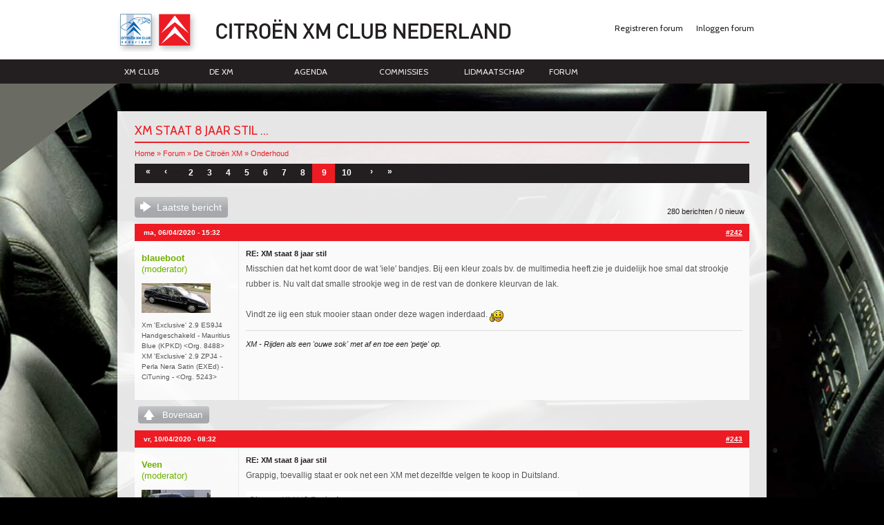

--- FILE ---
content_type: text/html; charset=utf-8
request_url: https://xmclub.nl/forum/xm-staat-8-jaar-stil?page=8
body_size: 14913
content:
<!DOCTYPE html PUBLIC "-//W3C//DTD HTML+RDFa 1.1//EN">
<html lang="nl" dir="ltr" version="HTML+RDFa 1.1"
  xmlns:content="http://purl.org/rss/1.0/modules/content/"
  xmlns:dc="http://purl.org/dc/terms/"
  xmlns:foaf="http://xmlns.com/foaf/0.1/"
  xmlns:og="http://ogp.me/ns#"
  xmlns:rdfs="http://www.w3.org/2000/01/rdf-schema#"
  xmlns:sioc="http://rdfs.org/sioc/ns#"
  xmlns:sioct="http://rdfs.org/sioc/types#"
  xmlns:skos="http://www.w3.org/2004/02/skos/core#"
  xmlns:xsd="http://www.w3.org/2001/XMLSchema#"
  xmlns:schema="http://schema.org/">
<head profile="http://www.w3.org/1999/xhtml/vocab">
  <meta http-equiv="Content-Type" content="text/html; charset=utf-8" />
<link rel="shortcut icon" href="https://xmclub.nl/sites/default/files/favicon_2.ico" type="image/vnd.microsoft.icon" />
<meta name="description" content="Hoi allemaal, Ik denk erover om weer een mooie XM aan te schaffen en heb een specifiek exemplaar op het oog. Het betreft een XM Tct uit 1996 met slechts 70.000 km op de teller. De XM ziet er prachtig uit maar staat al zeker een jaar of 8 stil. Bekend is dat de uitlaat lek is en dat er een veerbol kapot is. Wat is verstandig om op te letten? Wat kan ik verwachten aan" />
<meta name="generator" content="Drupal 7 (https://www.drupal.org)" />
<link rel="canonical" href="https://xmclub.nl/forum/xm-staat-8-jaar-stil" />
<link rel="shortlink" href="https://xmclub.nl/node/1844" />
<meta name="dcterms.title" content="XM staat 8 jaar stil ..." />
<meta name="dcterms.creator" content="Veen" />
<meta name="dcterms.description" content="Hoi allemaal, Ik denk erover om weer een mooie XM aan te schaffen en heb een specifiek exemplaar op het oog. Het betreft een XM Tct uit 1996 met slechts 70.000 km op de teller. De XM ziet er prachtig uit maar staat al zeker een jaar of 8 stil. Bekend is dat de uitlaat lek is en dat er een veerbol kapot is. Wat is verstandig om op te letten? Wat kan ik verwachten aan stilstand-probleempjes? Hoe breng je zo&#039;n XM weer tot leven? Hebben jullie tips? Bij voorbaat dank." />
<meta name="dcterms.date" content="2013-05-13T19:23+02:00" />
<meta name="dcterms.type" content="Text" />
<meta name="dcterms.format" content="text/html" />
<meta name="dcterms.identifier" content="https://xmclub.nl/forum/xm-staat-8-jaar-stil" />
<meta name="dcterms.language" content="nl" />
  <title>XM staat 8 jaar stil ... | Page 9 | Citroën XM Club Nederland</title>
  <style type="text/css" media="all">
@import url("https://xmclub.nl/modules/system/system.base.css?sbifhx");
@import url("https://xmclub.nl/modules/system/system.menus.css?sbifhx");
@import url("https://xmclub.nl/modules/system/system.messages.css?sbifhx");
@import url("https://xmclub.nl/modules/system/system.theme.css?sbifhx");
</style>
<style type="text/css" media="all">
@import url("https://xmclub.nl/modules/comment/comment.css?sbifhx");
@import url("https://xmclub.nl/modules/field/theme/field.css?sbifhx");
@import url("https://xmclub.nl/modules/node/node.css?sbifhx");
@import url("https://xmclub.nl/modules/poll/poll.css?sbifhx");
@import url("https://xmclub.nl/modules/search/search.css?sbifhx");
@import url("https://xmclub.nl/modules/user/user.css?sbifhx");
@import url("https://xmclub.nl/modules/forum/forum.css?sbifhx");
@import url("https://xmclub.nl/profiles/commons/modules/contrib/views/css/views.css?sbifhx");
@import url("https://xmclub.nl/sites/all/themes/xmclub/cke.css?sbifhx");
@import url("https://xmclub.nl/profiles/commons/modules/commons/commons_media/commons_media.css?sbifhx");
</style>
<style type="text/css" media="all">
@import url("https://xmclub.nl/sites/all/libraries/colorbox/example4/colorbox.css?sbifhx");
@import url("https://xmclub.nl/profiles/commons/modules/contrib/ctools/css/ctools.css?sbifhx");
@import url("https://xmclub.nl/profiles/commons/modules/contrib/panels/css/panels.css?sbifhx");
@import url("https://xmclub.nl/sites/all/modules/quote/quote.css?sbifhx");
@import url("https://xmclub.nl/sites/all/modules/xbbcode/xbbcode_basic/xbbcode_basic.css?sbifhx");
@import url("https://xmclub.nl/sites/all/modules/advanced_forum/styles/naked/advanced-forum.naked.structure.css?sbifhx");
@import url("https://xmclub.nl/sites/all/modules/advanced_forum/styles/silver_bells/advanced-forum.silver_bells.style.css?sbifhx");
@import url("https://xmclub.nl/sites/all/modules/advanced_forum/styles/naked/advanced-forum.naked.images.css?sbifhx");
@import url("https://xmclub.nl/sites/all/modules/advanced_forum/styles/silver_bells/advanced-forum.silver_bells.images.css?sbifhx");
@import url("https://xmclub.nl/sites/all/themes/xmclub/css/update.css?sbifhx");
</style>
<style type="text/css" media="all">
@import url("https://xmclub.nl/sites/all/themes/omega/alpha/css/alpha-reset.css?sbifhx");
@import url("https://xmclub.nl/sites/all/themes/omega/alpha/css/alpha-mobile.css?sbifhx");
@import url("https://xmclub.nl/sites/all/themes/omega/alpha/css/alpha-alpha.css?sbifhx");
@import url("https://xmclub.nl/sites/all/themes/omega/omega/css/formalize.css?sbifhx");
@import url("https://xmclub.nl/sites/all/themes/omega/omega/css/omega-text.css?sbifhx");
@import url("https://xmclub.nl/sites/all/themes/omega/omega/css/omega-branding.css?sbifhx");
@import url("https://xmclub.nl/sites/all/themes/omega/omega/css/omega-menu.css?sbifhx");
@import url("https://xmclub.nl/sites/all/themes/omega/omega/css/omega-forms.css?sbifhx");
@import url("https://xmclub.nl/sites/all/themes/omega/omega/css/omega-visuals.css?sbifhx");
@import url("https://xmclub.nl/sites/all/themes/xmclub/css/global.css?sbifhx");
</style>
<style type="text/css" media="all">
@import url("https://xmclub.nl/sites/all/themes/xmclub/css/xmclub-alpha-default.css?sbifhx");
@import url("https://xmclub.nl/sites/all/themes/xmclub/css/xmclub-alpha-default-normal.css?sbifhx");
@import url("https://xmclub.nl/sites/all/themes/omega/alpha/css/grid/alpha_default/normal/alpha-default-normal-12.css?sbifhx");
</style>
  <script type="text/javascript" src="https://xmclub.nl/sites/default/files/js/js_ypadrG4kz9-JBpNOXmgjyVozLCJG_1RP3Ig-iqWR8n0.js"></script>
<script type="text/javascript" src="https://xmclub.nl/sites/default/files/js/js_oYQw43wAjKdM3p6nU1hLDI3mDgL3UfCyqPsngNU6GnY.js"></script>
<script type="text/javascript" src="https://xmclub.nl/sites/default/files/js/js_mhW8LMF4jOklc94k0hk_Z2JSd75y7l_17JjbGGuDVS8.js"></script>
<script type="text/javascript" src="https://xmclub.nl/sites/default/files/js/js_0w7Atm9YPl1lJZe1QQfB5E2h6MfQuSDU9Iy251MJjJA.js"></script>
<script type="text/javascript" src="https://xmclub.nl/sites/default/files/js/js_43n5FBy8pZxQHxPXkf-sQF7ZiacVZke14b0VlvSA554.js"></script>
<script type="text/javascript">
<!--//--><![CDATA[//><!--
jQuery.extend(Drupal.settings, {"basePath":"\/","pathPrefix":"","ajaxPageState":{"theme":"xmclub","theme_token":"C0zt4bDn8P3TKOyped6Gzef0-zI2b8Hzb8bMN5rukk4","js":{"profiles\/commons\/modules\/contrib\/jquery_update\/replace\/jquery\/1.10\/jquery.min.js":1,"misc\/jquery-extend-3.4.0.js":1,"misc\/jquery-html-prefilter-3.5.0-backport.js":1,"misc\/jquery.once.js":1,"misc\/drupal.js":1,"sites\/all\/modules\/media_colorbox\/media_colorbox.js":1,"public:\/\/languages\/nl_hgCKuV5zaH_t_umguCfhFzfFVDGc2OC0wb5PM-whlKY.js":1,"sites\/all\/libraries\/colorbox\/jquery.colorbox-min.js":1,"sites\/all\/modules\/colorbox\/js\/colorbox.js":1,"sites\/all\/modules\/quote\/quote.js":1,"sites\/all\/themes\/xmclub\/js\/script.js":1,"sites\/all\/themes\/xmclub\/js\/lib\/modernizr.js":1,"sites\/all\/themes\/xmclub\/js\/lib\/bg_size\/jquery.backgroundSize.js":1,"sites\/all\/themes\/xmclub\/js\/lib\/jquery.easing.1.3.js":1,"sites\/all\/themes\/xmclub\/js\/lib\/slides2\/source\/jquery.slides.min.js":1,"sites\/all\/themes\/omega\/omega\/js\/jquery.formalize.js":1,"sites\/all\/themes\/omega\/omega\/js\/omega-mediaqueries.js":1},"css":{"modules\/system\/system.base.css":1,"modules\/system\/system.menus.css":1,"modules\/system\/system.messages.css":1,"modules\/system\/system.theme.css":1,"modules\/comment\/comment.css":1,"modules\/field\/theme\/field.css":1,"modules\/node\/node.css":1,"modules\/poll\/poll.css":1,"modules\/search\/search.css":1,"modules\/user\/user.css":1,"modules\/forum\/forum.css":1,"profiles\/commons\/modules\/contrib\/views\/css\/views.css":1,"sites\/all\/themes\/xmclub\/cke.css":1,"profiles\/commons\/modules\/commons\/commons_media\/commons_media.css":1,"sites\/all\/libraries\/colorbox\/example4\/colorbox.css":1,"profiles\/commons\/modules\/contrib\/ctools\/css\/ctools.css":1,"profiles\/commons\/modules\/contrib\/panels\/css\/panels.css":1,"sites\/all\/modules\/quote\/quote.css":1,"sites\/all\/modules\/xbbcode\/xbbcode_basic\/xbbcode_basic.css":1,"sites\/all\/modules\/advanced_forum\/styles\/naked\/advanced-forum.naked.structure.css":1,"sites\/all\/modules\/advanced_forum\/styles\/silver_bells\/advanced-forum.silver_bells.style.css":1,"sites\/all\/modules\/advanced_forum\/styles\/naked\/advanced-forum.naked.images.css":1,"sites\/all\/modules\/advanced_forum\/styles\/silver_bells\/advanced-forum.silver_bells.images.css":1,"sites\/all\/themes\/xmclub\/css\/update.css":1,"sites\/all\/themes\/omega\/alpha\/css\/alpha-reset.css":1,"sites\/all\/themes\/omega\/alpha\/css\/alpha-mobile.css":1,"sites\/all\/themes\/omega\/alpha\/css\/alpha-alpha.css":1,"sites\/all\/themes\/omega\/omega\/css\/formalize.css":1,"sites\/all\/themes\/omega\/omega\/css\/omega-text.css":1,"sites\/all\/themes\/omega\/omega\/css\/omega-branding.css":1,"sites\/all\/themes\/omega\/omega\/css\/omega-menu.css":1,"sites\/all\/themes\/omega\/omega\/css\/omega-forms.css":1,"sites\/all\/themes\/omega\/omega\/css\/omega-visuals.css":1,"sites\/all\/themes\/xmclub\/css\/global.css":1,"normal::sites\/all\/themes\/xmclub\/css\/xmclub-alpha-default.css":1,"normal::sites\/all\/themes\/xmclub\/css\/xmclub-alpha-default-normal.css":1,"sites\/all\/themes\/omega\/alpha\/css\/grid\/alpha_default\/normal\/alpha-default-normal-12.css":1}},"colorbox":{"transition":"elastic","speed":"350","opacity":"0.85","slideshow":false,"slideshowAuto":true,"slideshowSpeed":"2500","slideshowStart":"start slideshow","slideshowStop":"stop slideshow","current":"{current} van {total}","previous":" \u00ab ","next":" \u00bb ","close":"Sluiten","overlayClose":true,"returnFocus":true,"maxWidth":"98%","maxHeight":"98%","initialWidth":"300","initialHeight":"250","fixed":true,"scrolling":false,"mobiledetect":true,"mobiledevicewidth":"480px","specificPagesDefaultValue":"admin*\nimagebrowser*\nimg_assist*\nimce*\nnode\/add\/*\nnode\/*\/edit\nprint\/*\nprintpdf\/*\nsystem\/ajax\nsystem\/ajax\/*"},"quote_nest":"0","omega":{"layouts":{"primary":"normal","order":["narrow","normal","wide"],"queries":{"narrow":"all and (min-width: 740px) and (min-device-width: 740px), (max-device-width: 800px) and (min-width: 740px) and (orientation:landscape)","normal":"all and (min-width: 980px) and (min-device-width: 980px), all and (max-device-width: 1024px) and (min-width: 1024px) and (orientation:landscape)","wide":"all and (min-width: 1220px)"}}}});
//--><!]]>
</script>
    <meta http-equiv="X-UA-Compatible" content="chrome=1">
  <!--[if lt IE 9]><script src="//html5shiv.googlecode.com/svn/trunk/html5.js"></script><![endif]-->
   <style>
                    body {
                                background-image: url('https://xmclub.nl/sites/default/files/Achtergrond-Exclusive.jpg');
            }
           </style>


</head>
<body class="html not-front not-logged-in page-node page-node- page-node-1844 node-type-forum i18n-nl context-forum">
  <div id="skip-link">
    <a href="#main-content" class="element-invisible element-focusable">Overslaan en naar de inhoud gaan</a>
  </div>

    <div class="page clearfix" id="page">
      <div id="bodytop"></div>
<header id="section-header" class="section section-header">
	<div id="zone-branding-wrapper" class="zone-wrapper zone-branding-wrapper clearfix">  
  <div id="zone-branding" class="zone zone-branding clearfix container-12">
    <div class="grid-8 region region-branding" id="region-branding">
  <div class="region-inner region-branding-inner">
        <div class="branding-data clearfix">
            <div class="logo-img">
        <a href="/" rel="home" title=""><img src="https://xmclub.nl/sites/default/files/logo_beta.png" alt="" id="logo" /></a>      </div>
                </div>
          </div>
</div><div class="grid-4 region region-user-first" id="region-user-first">
  <div class="region-inner region-user-first-inner">
    <section class="block block-system block-menu block-user-menu block-system-user-menu odd" id="block-system-user-menu">
  <div class="block-inner clearfix">
              <h2 class="block-title">User menu</h2>
            
    <div class="content clearfix">
      <ul class="menu"><li class="first leaf"><a href="/user/register" class="pre_log_in">Registreren forum</a></li>
<li class="last leaf"><a href="/user" class="pre_log_in">Inloggen forum</a></li>
</ul>    </div>
  </div>
</section>  </div>
</div>  </div>
</div><div id="zone-menu-wrapper" class="zone-wrapper zone-menu-wrapper clearfix">  
  <div id="zone-menu" class="zone zone-menu clearfix container-12">
    <div class="grid-9 region region-menu" id="region-menu">
  <div class="region-inner region-menu-inner">
        <section class="block block-menu block-menu-hoofdmenu block-menu-menu-hoofdmenu odd" id="block-menu-menu-hoofdmenu">
  <div class="block-inner clearfix">
              <h2 class="block-title">Hoofdmenu-XM</h2>
            
    <div class="content clearfix">
      <ul class="menu"><li class="first leaf"><a href="https://xmclub.nl/static/de-club.html">XM Club</a></li>
<li class="leaf"><a href="https://xmclub.nl/static/de-xm.html">De XM</a></li>
<li class="leaf"><a href="https://xmclub.nl/static/evenementen.html">Agenda</a></li>
<li class="leaf"><a href="https://xmclub.nl/static/bestuur.html">Commissies</a></li>
<li class="leaf"><a href="https://xmclub.nl/static/lid-worden.html">Lidmaatschap</a></li>
<li class="last expanded"><a href="/forum">Forum</a><ul class="menu"><li class="first last leaf"><a href="/forum/active">Actieve topics</a></li>
</ul></li>
</ul>    </div>
  </div>
</section>  </div>
</div>
  </div>
</div>	</header>    
      <!-- <div id="background-page" /><img src="sites/all/themes/xmclub/img/bg1.jpg" alt=""></div> -->
<section id="section-content" class="section section-content">
    <div id="zone-content-wrapper" class="zone-wrapper zone-content-wrapper clearfix">  
  <div id="zone-content" class="zone zone-content clearfix container-12">
        <div class="grid-12 region region-content" id="region-content">
  <div class="region-inner region-content-inner">
    <a id="main-content"></a>
                <h1 class="title" id="page-title">XM staat 8 jaar stil ...</h1>
    <div class="below_title"></div>
                        <div class="block block-system block-main block-system-main odd block-without-title" id="block-system-main">
<div class="block-inner clearfix">
            
    <div class="content clearfix">
        <!--[if lt IE 8 ]>
        <p>
            <a href="http://www.google.com/chromeframe/?redirect=true" target="_blank" class="is_oldie">
                Installeer Google Chrome Frame om de site in deze verouderde browser correct weer te geven.
            </a>
        </p>
        <![endif]-->
                <div id="breadcrumb"><h2 class="element-invisible">U bent hier</h2><div class="breadcrumb"><a href="/">Home</a> » <a href="/forum">Forum</a> » <a href="/topics/forum/de-citro%C3%ABn-xm">De Citroën XM</a> » <a href="/topics/forum/onderhoud">Onderhoud</a></div></div>
                
<div class="top_pager"><h2 class="element-invisible">Pagina's</h2><div class="item-list"><ul class="pager clearfix"><li class="pager-first first"><a href="/forum/xm-staat-8-jaar-stil">« </a></li><li class="pager-previous"><a href="/forum/xm-staat-8-jaar-stil?page=7">‹ </a></li><li class="pager-ellipsis">…</li><li class="pager-item"><a title="Ga naar pagina 2" href="/forum/xm-staat-8-jaar-stil?page=1">2</a></li><li class="pager-item"><a title="Ga naar pagina 3" href="/forum/xm-staat-8-jaar-stil?page=2">3</a></li><li class="pager-item"><a title="Ga naar pagina 4" href="/forum/xm-staat-8-jaar-stil?page=3">4</a></li><li class="pager-item"><a title="Ga naar pagina 5" href="/forum/xm-staat-8-jaar-stil?page=4">5</a></li><li class="pager-item"><a title="Ga naar pagina 6" href="/forum/xm-staat-8-jaar-stil?page=5">6</a></li><li class="pager-item"><a title="Ga naar pagina 7" href="/forum/xm-staat-8-jaar-stil?page=6">7</a></li><li class="pager-item"><a title="Ga naar pagina 8" href="/forum/xm-staat-8-jaar-stil?page=7">8</a></li><li class="pager-current">9</li><li class="pager-item"><a title="Ga naar pagina 10" href="/forum/xm-staat-8-jaar-stil?page=9">10</a></li><li class="pager-next"><a href="/forum/xm-staat-8-jaar-stil?page=9"> ›</a></li><li class="pager-last last"><a href="/forum/xm-staat-8-jaar-stil?page=9"> »</a></li></ul></div></div>
<div id="forum-topic-header" class="forum-topic-header clearfix">
	
  <div class="topic-post-count">
  280 berichten / 0 nieuw  </div>

  
  
      <div class="last-post-link">
     <a href="/forum/xm-staat-8-jaar-stil?page=9#comment-74224" class="af-button-large active"><span>Laatste bericht</span></a>    </div>
  

  <a id="forum-topic-top"></a>
</div>
<div id="forum-comments" class="comment-wrapper" class="comment-wrapper">
  <a id="comment-70360"></a>


<div id="post-70360" class="forum-post clearfix nl posted-by-3019 is_moderator is_clublid"  about="/comment/70360#comment-70360" typeof="sioc:Post sioct:Comment" class="forum-post clearfix nl posted-by-3019 clearfix">
  <div class="forum-post-info clearfix">
    <div class="forum-posted-on">
      ma, 06/04/2020 - 15:32
                    
        
                  </div>
    
    
        
    <span class="forum-post-number"><a href="/comment/70360#comment-70360" class="permalink" rel="bookmark">#242</a></span>
  </div> 
  <div class="forum-post-wrapper">
    <div class="forum-post-panel-sub">
              <div class="author-pane"><span class="username" xml:lang="" about="/users/blaueboot" typeof="sioc:UserAccount" property="foaf:name" datatype="">blaueboot</span>  <div class="user-picture">
    <img typeof="foaf:Image" src="https://xmclub.nl/sites/default/files/styles/thumbnail/public/pictures/picture-3019-1526326068.jpg?itok=53aU62nF" alt="afbeelding van blaueboot" title="afbeelding van blaueboot" />  </div>
</div><ul class='user_car_list'><li>Xm &#039;Exclusive&#039; 2.9 ES9J4 Handgeschakeld  - Mauritius Blue (KPKD) &lt;Org. 8488&gt;</li><li>XM &#039;Exclusive&#039; 2.9 ZPJ4 - Perla Nera Satin (EXEd) - CiTuning - &lt;Org. 5243&gt;</li></ul>          </div>

    <div class="forum-post-panel-main clearfix">
              <div class="forum-post-title">
          RE: XM staat 8 jaar stil        </div>
      
      <div class="forum-post-content">
        <span rel="sioc:reply_of" resource="/forum/xm-staat-8-jaar-stil" class="rdf-meta element-hidden"></span><div class="field field-name-comment-body field-type-text-long field-label-hidden"><div class="field-items"><div class="field-item even" property="content:encoded"><p>Misschien dat het komt door de wat 'iele' bandjes. Bij een kleur zoals bv. de multimedia heeft zie je duidelijk hoe smal dat strookje rubber is. Nu valt dat smalle strookje weg in de rest van de donkere kleurvan de lak.<br />
<br />
Vindt ze iig een stuk mooier staan onder deze wagen inderdaad.&nbsp;<img alt="" height="17" src="https://www.xmclub.nl/profiles/commons/libraries/ckeditor/plugins/smiley/images/icon_thumbup.gif" title="" width="20" /></p>
</div></div></div>      </div>

      
              <div class="author-signature">
          <p>XM - Rijden als een 'ouwe sok' met af en toe een 'petje' op.&nbsp;</p>        </div>
          </div>
  </div>
  
  <div class="forum-post-footer clearfix">
    <div class="forum-jump-links">
      <a href="#forum-topic-top" title="Jump to top of page" class="af-button-small"><span>Bovenaan</span></a>
    </div>

    <div class="forum-post-links">
      <ul class="links inline"><li class="comment_forbidden first last"></li>
</ul>    </div>
  </div>
  </div>
<a id="comment-70369"></a>


<div id="post-70369" class="forum-post clearfix nl posted-by-68 post-by-starter is_moderator is_clublid"  about="/comment/70369#comment-70369" typeof="sioc:Post sioct:Comment" class="forum-post clearfix nl posted-by-68 post-by-starter clearfix">
  <div class="forum-post-info clearfix">
    <div class="forum-posted-on">
      vr, 10/04/2020 - 08:32
                    
        
                  </div>
    
    
        
    <span class="forum-post-number"><a href="/comment/70369#comment-70369" class="permalink" rel="bookmark">#243</a></span>
  </div> 
  <div class="forum-post-wrapper">
    <div class="forum-post-panel-sub">
              <div class="author-pane"><span class="username" xml:lang="" about="/users/veen" typeof="sioc:UserAccount" property="foaf:name" datatype="">Veen</span>  <div class="user-picture">
    <img typeof="foaf:Image" src="https://xmclub.nl/sites/default/files/styles/thumbnail/public/pictures/picture-68-1393149706.jpg?itok=8ieJFnYG" alt="afbeelding van Veen" title="afbeelding van Veen" />  </div>
</div><ul class='user_car_list'><li>XM Turbo CT Exclusive</li><li>XM V6 24v Multimedia </li></ul>          </div>

    <div class="forum-post-panel-main clearfix">
              <div class="forum-post-title">
          RE: XM staat 8 jaar stil        </div>
      
      <div class="forum-post-content">
        <span rel="sioc:reply_of" resource="/forum/xm-staat-8-jaar-stil" class="rdf-meta element-hidden"></span><div class="field field-name-comment-body field-type-text-long field-label-hidden"><div class="field-items"><div class="field-item even" property="content:encoded"><p>Grappig, toevallig staat er ook net een XM met dezelfde velgen te koop in Duitsland.</p>

<p><a href="https://www.autoscout24.nl/aanbod/citroen-xm-v6-exclusive-benzine-blauw-4e88d444-738a-400e-83d9-ccfcfe41c564?utm_medium=email&amp;utm_source=NL-RTM&amp;utm_campaign=TatsuSearchSubscriptionResponsive_nl-NL_Live&amp;utm_term=image" target="_blank"><img alt="" src="/sites/default/files/styles/large/public/images/Schermafbeelding%202020-04-10%20om%2008.31.41.png?itok=pejCv1GA" /></a></p>
</div></div></div>      </div>

      
              <div class="author-signature">
          <p>__________<br />
<em>Crepuscule</em></p>        </div>
          </div>
  </div>
  
  <div class="forum-post-footer clearfix">
    <div class="forum-jump-links">
      <a href="#forum-topic-top" title="Jump to top of page" class="af-button-small"><span>Bovenaan</span></a>
    </div>

    <div class="forum-post-links">
      <ul class="links inline"><li class="comment_forbidden first last"></li>
</ul>    </div>
  </div>
  </div>
<a id="comment-70373"></a>


<div id="post-70373" class="forum-post clearfix nl posted-by-419"  about="/comment/70373#comment-70373" typeof="sioc:Post sioct:Comment" class="forum-post clearfix nl posted-by-419 clearfix">
  <div class="forum-post-info clearfix">
    <div class="forum-posted-on">
      vr, 10/04/2020 - 21:26
                    
        
                  </div>
    
    
        
    <span class="forum-post-number"><a href="/comment/70373#comment-70373" class="permalink" rel="bookmark">#244</a></span>
  </div> 
  <div class="forum-post-wrapper">
    <div class="forum-post-panel-sub">
              <div class="author-pane"><span class="username" xml:lang="" about="/users/furriegurrie" typeof="sioc:UserAccount" property="foaf:name" datatype="">furriegurrie</span>  <div class="user-picture">
    <img typeof="foaf:Image" src="https://xmclub.nl/sites/default/files/styles/thumbnail/public/pictures/picture-419-1363422124.jpg?itok=hVetewcA" alt="afbeelding van furriegurrie" title="afbeelding van furriegurrie" />  </div>
</div>          </div>

    <div class="forum-post-panel-main clearfix">
              <div class="forum-post-title">
          RE: XM staat 8 jaar stil        </div>
      
      <div class="forum-post-content">
        <span rel="sioc:reply_of" resource="/forum/xm-staat-8-jaar-stil" class="rdf-meta element-hidden"></span><div class="field field-name-comment-body field-type-text-long field-label-hidden"><div class="field-items"><div class="field-item even" property="content:encoded"><p>Bij blauw vind ik het weer minder mooi gek genoeg.&nbsp;<br />
Wel een gave wagen, es9 met handbak!</p>
</div></div></div>      </div>

      
          </div>
  </div>
  
  <div class="forum-post-footer clearfix">
    <div class="forum-jump-links">
      <a href="#forum-topic-top" title="Jump to top of page" class="af-button-small"><span>Bovenaan</span></a>
    </div>

    <div class="forum-post-links">
      <ul class="links inline"><li class="comment_forbidden first last"></li>
</ul>    </div>
  </div>
  </div>
<a id="comment-70374"></a>


<div id="post-70374" class="forum-post clearfix nl posted-by-68 post-by-starter is_moderator is_clublid"  about="/comment/70374#comment-70374" typeof="sioc:Post sioct:Comment" class="forum-post clearfix nl posted-by-68 post-by-starter clearfix">
  <div class="forum-post-info clearfix">
    <div class="forum-posted-on">
      vr, 10/04/2020 - 21:47
                    
        
                  </div>
    
    
        
    <span class="forum-post-number"><a href="/comment/70374#comment-70374" class="permalink" rel="bookmark">#245</a></span>
  </div> 
  <div class="forum-post-wrapper">
    <div class="forum-post-panel-sub">
              <div class="author-pane"><span class="username" xml:lang="" about="/users/veen" typeof="sioc:UserAccount" property="foaf:name" datatype="">Veen</span>  <div class="user-picture">
    <img typeof="foaf:Image" src="https://xmclub.nl/sites/default/files/styles/thumbnail/public/pictures/picture-68-1393149706.jpg?itok=8ieJFnYG" alt="afbeelding van Veen" title="afbeelding van Veen" />  </div>
</div><ul class='user_car_list'><li>XM Turbo CT Exclusive</li><li>XM V6 24v Multimedia </li></ul>          </div>

    <div class="forum-post-panel-main clearfix">
              <div class="forum-post-title">
          RE:         </div>
      
      <div class="forum-post-content">
        <span rel="sioc:reply_of" resource="/forum/xm-staat-8-jaar-stil" class="rdf-meta element-hidden"></span><div class="field field-name-comment-body field-type-text-long field-label-hidden"><div class="field-items"><div class="field-item even" property="content:encoded"><p>Je moet ook flink door de knieen&nbsp;als je die&nbsp;velgen optimaal wil bewonderen.&nbsp;Zelf loop ik altijd als een&nbsp;Russisiche&nbsp;Prisyádka-danser&nbsp;rond mijn XM &nbsp;<img alt="" height="17" src="https://xmclub.nl/profiles/commons/libraries/ckeditor/plugins/smiley/images/icon_e_biggrin.gif" title="" width="15" />&nbsp;&nbsp;</p>

<p>Inderdaad wel een leuke XM. Hoewel dat interieur wel&nbsp;wat vreemd is. Ben benieuwd wat het origineel was ??</p>
</div></div></div>      </div>

      
              <div class="author-signature">
          <p>__________<br />
<em>Crepuscule</em></p>        </div>
          </div>
  </div>
  
  <div class="forum-post-footer clearfix">
    <div class="forum-jump-links">
      <a href="#forum-topic-top" title="Jump to top of page" class="af-button-small"><span>Bovenaan</span></a>
    </div>

    <div class="forum-post-links">
      <ul class="links inline"><li class="comment_forbidden first last"></li>
</ul>    </div>
  </div>
  </div>
<a id="comment-70375"></a>


<div id="post-70375" class="forum-post clearfix nl posted-by-3019 is_moderator is_clublid"  about="/comment/70375#comment-70375" typeof="sioc:Post sioct:Comment" class="forum-post clearfix nl posted-by-3019 clearfix">
  <div class="forum-post-info clearfix">
    <div class="forum-posted-on">
      za, 11/04/2020 - 10:35
                    
        
                  </div>
    
    
        
    <span class="forum-post-number"><a href="/comment/70375#comment-70375" class="permalink" rel="bookmark">#246</a></span>
  </div> 
  <div class="forum-post-wrapper">
    <div class="forum-post-panel-sub">
              <div class="author-pane"><span class="username" xml:lang="" about="/users/blaueboot" typeof="sioc:UserAccount" property="foaf:name" datatype="">blaueboot</span>  <div class="user-picture">
    <img typeof="foaf:Image" src="https://xmclub.nl/sites/default/files/styles/thumbnail/public/pictures/picture-3019-1526326068.jpg?itok=53aU62nF" alt="afbeelding van blaueboot" title="afbeelding van blaueboot" />  </div>
</div><ul class='user_car_list'><li>Xm &#039;Exclusive&#039; 2.9 ES9J4 Handgeschakeld  - Mauritius Blue (KPKD) &lt;Org. 8488&gt;</li><li>XM &#039;Exclusive&#039; 2.9 ZPJ4 - Perla Nera Satin (EXEd) - CiTuning - &lt;Org. 5243&gt;</li></ul>          </div>

    <div class="forum-post-panel-main clearfix">
              <div class="forum-post-title">
          RE: XM staat 8 jaar stil        </div>
      
      <div class="forum-post-content">
        <span rel="sioc:reply_of" resource="/forum/xm-staat-8-jaar-stil" class="rdf-meta element-hidden"></span><div class="field field-name-comment-body field-type-text-long field-label-hidden"><div class="field-items"><div class="field-item even" property="content:encoded"><p>Haha! Voor zoiets was (en ben) ik 3 jaar geleden zo naar Duitsland gereden. Maar ja, nu zou ik er dan 70.000 kilometr op vooruitgaan, maar dan wel een hoop gesleutel op achteruit.&nbsp;<br />
<br />
Die velgen blijven gewoon moeilijk. Vind ze heel mooi, maar in combinatie met blauw al weer minder.</p>
</div></div></div>      </div>

      
              <div class="author-signature">
          <p>XM - Rijden als een 'ouwe sok' met af en toe een 'petje' op.&nbsp;</p>        </div>
          </div>
  </div>
  
  <div class="forum-post-footer clearfix">
    <div class="forum-jump-links">
      <a href="#forum-topic-top" title="Jump to top of page" class="af-button-small"><span>Bovenaan</span></a>
    </div>

    <div class="forum-post-links">
      <ul class="links inline"><li class="comment_forbidden first last"></li>
</ul>    </div>
  </div>
  </div>
<a id="comment-71031"></a>


<div id="post-71031" class="forum-post clearfix nl posted-by-68 post-by-starter is_moderator is_clublid"  about="/comment/71031#comment-71031" typeof="sioc:Post sioct:Comment" class="forum-post clearfix nl posted-by-68 post-by-starter clearfix">
  <div class="forum-post-info clearfix">
    <div class="forum-posted-on">
      do, 30/07/2020 - 22:25
                    
        
                  </div>
    
    
        
    <span class="forum-post-number"><a href="/comment/71031#comment-71031" class="permalink" rel="bookmark">#247</a></span>
  </div> 
  <div class="forum-post-wrapper">
    <div class="forum-post-panel-sub">
              <div class="author-pane"><span class="username" xml:lang="" about="/users/veen" typeof="sioc:UserAccount" property="foaf:name" datatype="">Veen</span>  <div class="user-picture">
    <img typeof="foaf:Image" src="https://xmclub.nl/sites/default/files/styles/thumbnail/public/pictures/picture-68-1393149706.jpg?itok=8ieJFnYG" alt="afbeelding van Veen" title="afbeelding van Veen" />  </div>
</div><ul class='user_car_list'><li>XM Turbo CT Exclusive</li><li>XM V6 24v Multimedia </li></ul>          </div>

    <div class="forum-post-panel-main clearfix">
              <div class="forum-post-title">
          RE:         </div>
      
      <div class="forum-post-content">
        <span rel="sioc:reply_of" resource="/forum/xm-staat-8-jaar-stil" class="rdf-meta element-hidden"></span><div class="field field-name-comment-body field-type-text-long field-label-hidden"><div class="field-items"><div class="field-item even" property="content:encoded"><p>Tot mijn stomme verbazing ontdekte ik vandaag tijden het stofzuigen van mijn XM dat de mat in de kofferbak doorweekt was. Aan de bovenzijde was er niets te voelen maar onder het luikje van de reservewiel-bout&nbsp;was het zeiknat.&nbsp;Grrrr</p>

<p>Ik ken dit nog van mijn 16v. Ik zal morgen eens de achterlichten eruit halen&nbsp;want het zal daar wel weer naar binnen lekken.</p>

<p><a href="/sites/default/files/images/IMG_5457.jpg" target="_blank"><span data-original-image="/sites/default/files/images/IMG_5457.jpg"><img alt="" src="/sites/default/files/styles/large/public/images/IMG_5457.jpg?itok=SUKDOqNL" /></span></a></p>

<p>De mat was nog niet volledig doorweekt....</p>

<p><a href="/sites/default/files/images/IMG_5458.jpg" target="_blank"><span data-original-image="/sites/default/files/images/IMG_5458.jpg"><img alt="" src="/sites/default/files/styles/large/public/images/IMG_5458.jpg?itok=CjUfyuzG" /></span></a></p>

<p><a href="/sites/default/files/images/IMG_5459.jpg" target="_blank"><span data-original-image="/sites/default/files/images/IMG_5459.jpg"><img alt="" src="/sites/default/files/styles/large/public/images/IMG_5459.jpg?itok=Aux6LzKA" /></span></a></p>

<p>Het lekt stevig&nbsp;onder&nbsp;het droogrek. Dit weekend wordt het goed warm dus kan het mooi drogen.&nbsp;<img alt="" height="17" src="https://xmclub.nl/profiles/commons/libraries/ckeditor/plugins/smiley/images/icon_thumbup.gif" title="" width="20" /></p>
</div></div></div>      </div>

      
              <div class="author-signature">
          <p>__________<br />
<em>Crepuscule</em></p>        </div>
          </div>
  </div>
  
  <div class="forum-post-footer clearfix">
    <div class="forum-jump-links">
      <a href="#forum-topic-top" title="Jump to top of page" class="af-button-small"><span>Bovenaan</span></a>
    </div>

    <div class="forum-post-links">
      <ul class="links inline"><li class="comment_forbidden first last"></li>
</ul>    </div>
  </div>
  </div>
<a id="comment-71034"></a>


<div id="post-71034" class="forum-post clearfix nl posted-by-326 is_clublid"  about="/comment/71034#comment-71034" typeof="sioc:Post sioct:Comment" class="forum-post clearfix nl posted-by-326 clearfix">
  <div class="forum-post-info clearfix">
    <div class="forum-posted-on">
      vr, 31/07/2020 - 09:38
                    
        
                  </div>
    
    
        
    <span class="forum-post-number"><a href="/comment/71034#comment-71034" class="permalink" rel="bookmark">#248</a></span>
  </div> 
  <div class="forum-post-wrapper">
    <div class="forum-post-panel-sub">
              <div class="author-pane"><span class="username" xml:lang="" about="/users/stooftaker" typeof="sioc:UserAccount" property="foaf:name" datatype="">stooftaker</span>  <div class="user-picture">
    <img typeof="foaf:Image" src="https://xmclub.nl/sites/default/files/styles/thumbnail/public/pictures/picture-326-1363773085.jpg?itok=t8m_nxMF" alt="afbeelding van stooftaker" title="afbeelding van stooftaker" />  </div>
</div>          </div>

    <div class="forum-post-panel-main clearfix">
              <div class="forum-post-title">
          RE: XM staat 8 jaar stil        </div>
      
      <div class="forum-post-content">
        <span rel="sioc:reply_of" resource="/forum/xm-staat-8-jaar-stil" class="rdf-meta element-hidden"></span><div class="field field-name-comment-body field-type-text-long field-label-hidden"><div class="field-items"><div class="field-item even" property="content:encoded"><p>stevig wasrek... die matten zijn best zwaar, zeker wanneer volgezogen met water.</p>

<p>&nbsp;</p>
</div></div></div>      </div>

      
          </div>
  </div>
  
  <div class="forum-post-footer clearfix">
    <div class="forum-jump-links">
      <a href="#forum-topic-top" title="Jump to top of page" class="af-button-small"><span>Bovenaan</span></a>
    </div>

    <div class="forum-post-links">
      <ul class="links inline"><li class="comment_forbidden first last"></li>
</ul>    </div>
  </div>
  </div>
<a id="comment-71037"></a>


<div id="post-71037" class="forum-post clearfix nl posted-by-2949 is_clublid"  about="/comment/71037#comment-71037" typeof="sioc:Post sioct:Comment" class="forum-post clearfix nl posted-by-2949 clearfix">
  <div class="forum-post-info clearfix">
    <div class="forum-posted-on">
      vr, 31/07/2020 - 12:17
                    
        
                  </div>
    
    
        
    <span class="forum-post-number"><a href="/comment/71037#comment-71037" class="permalink" rel="bookmark">#249</a></span>
  </div> 
  <div class="forum-post-wrapper">
    <div class="forum-post-panel-sub">
              <div class="author-pane"><span class="username" xml:lang="" about="/users/rogier1975" typeof="sioc:UserAccount" property="foaf:name" datatype="">Rogier1975</span>  <div class="user-picture">
    <img typeof="foaf:Image" src="https://xmclub.nl/sites/default/files/styles/thumbnail/public/pictures/picture-2949-1597068060.jpg?itok=SMEW5lKp" alt="afbeelding van Rogier1975" title="afbeelding van Rogier1975" />  </div>
</div><ul class='user_car_list'><li>XM V6 Pallas 4HP18 1994 (2020 - )</li><li>Ex: XM V6 Exclusive 4HP18 1996 (2005 - 2009)</li><li>Ex: XM TurboD12 Ambiance BVM 1993 (2001 - 2002)</li></ul>          </div>

    <div class="forum-post-panel-main clearfix">
              <div class="forum-post-title">
          RE: XM staat 8 jaar stil        </div>
      
      <div class="forum-post-content">
        <span rel="sioc:reply_of" resource="/forum/xm-staat-8-jaar-stil" class="rdf-meta element-hidden"></span><div class="field field-name-comment-body field-type-text-long field-label-hidden"><div class="field-items"><div class="field-item even" property="content:encoded"><p>Achterlichten... of wellicht ook bij jou een losgetrilde achterwisser? Daar kwam 't bij mij vandaan.</p>
</div></div></div>      </div>

      
              <div class="author-signature">
          <p><em>Toch weer een XM!? Ja, toch weer een XM!</em></p>        </div>
          </div>
  </div>
  
  <div class="forum-post-footer clearfix">
    <div class="forum-jump-links">
      <a href="#forum-topic-top" title="Jump to top of page" class="af-button-small"><span>Bovenaan</span></a>
    </div>

    <div class="forum-post-links">
      <ul class="links inline"><li class="comment_forbidden first last"></li>
</ul>    </div>
  </div>
  </div>
<a id="comment-71038"></a>


<div id="post-71038" class="forum-post clearfix nl posted-by-2829 is_clublid"  about="/comment/71038#comment-71038" typeof="sioc:Post sioct:Comment" class="forum-post clearfix nl posted-by-2829 clearfix">
  <div class="forum-post-info clearfix">
    <div class="forum-posted-on">
      vr, 31/07/2020 - 13:36
                    
        
                  </div>
    
       	 <span class="forum-in-reply-to"><a href="/forum/xm-staat-8-jaar-stil?page=8#comment-71037" class="active">(Beantwoord #249)</a></span>
    
        
    <span class="forum-post-number"><a href="/comment/71038#comment-71038" class="permalink" rel="bookmark">#250</a></span>
  </div> 
  <div class="forum-post-wrapper">
    <div class="forum-post-panel-sub">
              <div class="author-pane"><span class="username" xml:lang="" about="/users/whemelaer1" typeof="sioc:UserAccount" property="foaf:name" datatype="">Whemelaer1</span>  <div class="user-picture">
    <img typeof="foaf:Image" src="https://xmclub.nl/sites/default/files/styles/thumbnail/public/pictures/picture-default_xm.jpg?itok=Q7kFNAwC" alt="afbeelding van Whemelaer1" title="afbeelding van Whemelaer1" />  </div>
</div>          </div>

    <div class="forum-post-panel-main clearfix">
              <div class="forum-post-title">
          RE: XM staat 8 jaar stil        </div>
      
      <div class="forum-post-content">
        <span rel="sioc:reply_of" resource="/forum/xm-staat-8-jaar-stil" class="rdf-meta element-hidden"></span><span rel="sioc:reply_of" resource="/comment/71037#comment-71037" class="rdf-meta element-hidden"></span><div class="field field-name-comment-body field-type-text-long field-label-hidden"><div class="field-items"><div class="field-item even" property="content:encoded"><p>Ellende toch. Bij onze automaat bleek het van het dak vanachter te komen, via de volgens ons niet te demonteren dakmolurekes. Dus eigenlijk boven de achterste zijruitjes. Wij hebben er zwarte kit aangesmeerd en het&nbsp; lek is tot op heden weg.</p>
</div></div></div>      </div>

      
              <div class="author-signature">
          <p><em>Walter xm1990</em></p>        </div>
          </div>
  </div>
  
  <div class="forum-post-footer clearfix">
    <div class="forum-jump-links">
      <a href="#forum-topic-top" title="Jump to top of page" class="af-button-small"><span>Bovenaan</span></a>
    </div>

    <div class="forum-post-links">
      <ul class="links inline"><li class="comment_forbidden first last"></li>
</ul>    </div>
  </div>
  </div>
<a id="comment-71042"></a>


<div id="post-71042" class="forum-post clearfix nl posted-by-68 post-by-starter is_moderator is_clublid"  about="/comment/71042#comment-71042" typeof="sioc:Post sioct:Comment" class="forum-post clearfix nl posted-by-68 post-by-starter clearfix">
  <div class="forum-post-info clearfix">
    <div class="forum-posted-on">
      vr, 31/07/2020 - 17:12
                    
        
                  </div>
    
    
        
    <span class="forum-post-number"><a href="/comment/71042#comment-71042" class="permalink" rel="bookmark">#251</a></span>
  </div> 
  <div class="forum-post-wrapper">
    <div class="forum-post-panel-sub">
              <div class="author-pane"><span class="username" xml:lang="" about="/users/veen" typeof="sioc:UserAccount" property="foaf:name" datatype="">Veen</span>  <div class="user-picture">
    <img typeof="foaf:Image" src="https://xmclub.nl/sites/default/files/styles/thumbnail/public/pictures/picture-68-1393149706.jpg?itok=8ieJFnYG" alt="afbeelding van Veen" title="afbeelding van Veen" />  </div>
</div><ul class='user_car_list'><li>XM Turbo CT Exclusive</li><li>XM V6 24v Multimedia </li></ul>          </div>

    <div class="forum-post-panel-main clearfix">
              <div class="forum-post-title">
          RE:         </div>
      
      <div class="forum-post-content">
        <span rel="sioc:reply_of" resource="/forum/xm-staat-8-jaar-stil" class="rdf-meta element-hidden"></span><div class="field field-name-comment-body field-type-text-long field-label-hidden"><div class="field-items"><div class="field-item even" property="content:encoded"><p>De mat stonk toch wel&nbsp;een beetje.&nbsp;Ik heb daarom&nbsp;eerst nog even een emmer met bleekwater over de onderzijde van de mat gekieperd&nbsp;om alle onwelriekende&nbsp;bacterien&nbsp;om zeep te helpen.&nbsp;Daarna goed uitgepoeld met een tuinslang.</p>

<p><a href="/sites/default/files/images/IMG_5462-.jpg" target="_blank"><span data-original-image="/sites/default/files/images/IMG_5462-.jpg"><img alt="" src="/sites/default/files/styles/large/public/images/IMG_5462-.jpg?itok=lOgxISHB" /></span></a>&nbsp;.</p>

<p>Ik wilde de achterlichten verwijderen zonder de hele bekleding van de kofferbak los te halen, want dat is altijd weer lastig netjes te krijgen.</p>

<p>De achterlichten zitten vast met 2 schroeven.</p>

<p><a href="/sites/default/files/images/IMG_5465-_0.jpg" target="_blank"><span data-original-image="/sites/default/files/images/IMG_5465-_0.jpg"><img alt="" src="/sites/default/files/styles/large/public/images/IMG_5465-_0.jpg?itok=myNA5RT2" /></span></a></p>

<p><a href="/sites/default/files/images/IMG_5466-_0.jpg" target="_blank"><span data-original-image="/sites/default/files/images/IMG_5466-_0.jpg"><img alt="" src="/sites/default/files/styles/large/public/images/IMG_5466-_0.jpg?itok=mNNXpvg6" /></span></a></p>

<p><span data-original-image="/sites/default/files/images/IMG_5466-_0.jpg">Hieronder de beide achterlichten. Van de ene zit het rubber iets scheef...</span></p>

<p><a href="/sites/default/files/images/IMG_5497.jpg" target="_blank"><span data-original-image="/sites/default/files/images/IMG_5497.jpg"><img alt="" src="/sites/default/files/styles/large/public/images/IMG_5497.jpg?itok=UUmmVU8M" /></span></a></p>

<p>Onder de achterlichten&nbsp;en achter de bumper&nbsp;zitten&nbsp;2 grote rubberdoppen. Om die even te controleren giet ik daar 5 liter water in het gat. De doppen zitten&nbsp;blijkbaar&nbsp;goed want het blijft droog.</p>

<p><a href="/sites/default/files/images/IMG_5482-_0.jpg" target="_blank"><span data-original-image="/sites/default/files/images/IMG_5482-_0.jpg"><img alt="" src="/sites/default/files/styles/large/public/images/IMG_5482-_0.jpg?itok=4FvD0L6r" /></span></a></p>

<p>Eigenlijk kan ik niet zoveel ontdekken behalve dat bij het rechter achterlicht het rubber niet helemaal goed vastzit en iets is verschoven. Dat is wel de route waarlangs het normaal gesproken naar binnen&nbsp;loopt. Dus dit is wel de hoofdverdachte.</p>

<p><a href="/sites/default/files/images/IMG_5494-.jpg" target="_blank"><span data-original-image="/sites/default/files/images/IMG_5494-.jpg"><img alt="" src="/sites/default/files/styles/large/public/images/IMG_5494-.jpg?itok=p8igUuov" /></span></a></p>

<p>Ik heb het rubber schoongemaakt,&nbsp;weer vastgelijmd&nbsp;en de bovenzijde ingesmeerd met vaseline. Hopelijk was&nbsp;dit het.</p>

<p>De schroef van de ruitenwisser was goed. Er&nbsp;zaten&nbsp;in de vloer van de kofferbak nog wat doorvoeringen naar de trekhaak en die heb ik ook dichtgekit.</p>

<p>Voordat ik de mat terug&nbsp;leg&nbsp;haal ik de wagen&nbsp;nog&nbsp;even door de wasstraat. Dan kan ik mooi in de gaten houden&nbsp;of er ergens plasjes in de kofferbak ontstaan.</p>
</div></div></div>      </div>

      
              <div class="author-signature">
          <p>__________<br />
<em>Crepuscule</em></p>        </div>
          </div>
  </div>
  
  <div class="forum-post-footer clearfix">
    <div class="forum-jump-links">
      <a href="#forum-topic-top" title="Jump to top of page" class="af-button-small"><span>Bovenaan</span></a>
    </div>

    <div class="forum-post-links">
      <ul class="links inline"><li class="comment_forbidden first last"></li>
</ul>    </div>
  </div>
  </div>
<a id="comment-72328"></a>


<div id="post-72328" class="forum-post clearfix nl posted-by-68 post-by-starter is_moderator is_clublid"  about="/comment/72328#comment-72328" typeof="sioc:Post sioct:Comment" class="forum-post clearfix nl posted-by-68 post-by-starter clearfix">
  <div class="forum-post-info clearfix">
    <div class="forum-posted-on">
      di, 23/02/2021 - 13:51
                    
        
                  </div>
    
    
        
    <span class="forum-post-number"><a href="/comment/72328#comment-72328" class="permalink" rel="bookmark">#252</a></span>
  </div> 
  <div class="forum-post-wrapper">
    <div class="forum-post-panel-sub">
              <div class="author-pane"><span class="username" xml:lang="" about="/users/veen" typeof="sioc:UserAccount" property="foaf:name" datatype="">Veen</span>  <div class="user-picture">
    <img typeof="foaf:Image" src="https://xmclub.nl/sites/default/files/styles/thumbnail/public/pictures/picture-68-1393149706.jpg?itok=8ieJFnYG" alt="afbeelding van Veen" title="afbeelding van Veen" />  </div>
</div><ul class='user_car_list'><li>XM Turbo CT Exclusive</li><li>XM V6 24v Multimedia </li></ul>          </div>

    <div class="forum-post-panel-main clearfix">
              <div class="forum-post-title">
          RE:         </div>
      
      <div class="forum-post-content">
        <span rel="sioc:reply_of" resource="/forum/xm-staat-8-jaar-stil" class="rdf-meta element-hidden"></span><div class="field field-name-comment-body field-type-text-long field-label-hidden"><div class="field-items"><div class="field-item even" property="content:encoded"><p>Afgelopen weekend mijn auto even grondig gewassen na het bescheiden pekelbadje van de afgelopen weken. Voor de winterse aanval heb ik er&nbsp;vlug nog even winterbanden onder gezet. Ik had nog een set liggen die ik ooit bij&nbsp;mijn Multimedia cadeau had gekregen. Die banden kunnen er ook alweer onder&nbsp;weg lijkt me. Ik&nbsp;denk dat ik het komende jaar weer eens voor de Monte&nbsp;Carlo-velgen ga.</p>

<p>Binnenkort voor de APK. Hopelijk valt het wat mee.</p>

<p><a href="/sites/default/files/images/IMG_5891-2.jpg" target="_blank"><span data-original-image="/sites/default/files/images/IMG_5891-2.jpg"><img alt="" src="/sites/default/files/styles/large/public/images/IMG_5891-2.jpg?itok=87RJAMDC" /></span></a></p>
</div></div></div>      </div>

      
              <div class="author-signature">
          <p>__________<br />
<em>Crepuscule</em></p>        </div>
          </div>
  </div>
  
  <div class="forum-post-footer clearfix">
    <div class="forum-jump-links">
      <a href="#forum-topic-top" title="Jump to top of page" class="af-button-small"><span>Bovenaan</span></a>
    </div>

    <div class="forum-post-links">
      <ul class="links inline"><li class="comment_forbidden first last"></li>
</ul>    </div>
  </div>
  </div>
<a id="comment-72332"></a>


<div id="post-72332" class="forum-post clearfix nl posted-by-3019 is_moderator is_clublid"  about="/comment/72332#comment-72332" typeof="sioc:Post sioct:Comment" class="forum-post clearfix nl posted-by-3019 clearfix">
  <div class="forum-post-info clearfix">
    <div class="forum-posted-on">
      wo, 24/02/2021 - 20:43
                    
        
                  </div>
    
    
        
    <span class="forum-post-number"><a href="/comment/72332#comment-72332" class="permalink" rel="bookmark">#253</a></span>
  </div> 
  <div class="forum-post-wrapper">
    <div class="forum-post-panel-sub">
              <div class="author-pane"><span class="username" xml:lang="" about="/users/blaueboot" typeof="sioc:UserAccount" property="foaf:name" datatype="">blaueboot</span>  <div class="user-picture">
    <img typeof="foaf:Image" src="https://xmclub.nl/sites/default/files/styles/thumbnail/public/pictures/picture-3019-1526326068.jpg?itok=53aU62nF" alt="afbeelding van blaueboot" title="afbeelding van blaueboot" />  </div>
</div><ul class='user_car_list'><li>Xm &#039;Exclusive&#039; 2.9 ES9J4 Handgeschakeld  - Mauritius Blue (KPKD) &lt;Org. 8488&gt;</li><li>XM &#039;Exclusive&#039; 2.9 ZPJ4 - Perla Nera Satin (EXEd) - CiTuning - &lt;Org. 5243&gt;</li></ul>          </div>

    <div class="forum-post-panel-main clearfix">
              <div class="forum-post-title">
          RE: XM staat 8 jaar stil        </div>
      
      <div class="forum-post-content">
        <span rel="sioc:reply_of" resource="/forum/xm-staat-8-jaar-stil" class="rdf-meta element-hidden"></span><div class="field field-name-comment-body field-type-text-long field-label-hidden"><div class="field-items"><div class="field-item even" property="content:encoded"><p>Deze velgjes staan toch ook niet slecht.<br />
<br />
't&nbsp; Begint een beetje&nbsp;'vrouwen-trekjes' te krijgen. Zo met al die verschillende velgen/schoenen.&nbsp;<img alt="angel" height="15" src="https://www.xmclub.nl/profiles/commons/libraries/ckeditor/plugins/smiley/images/blah.gif" title="angel" width="45" /></p>
</div></div></div>      </div>

      
              <div class="author-signature">
          <p>XM - Rijden als een 'ouwe sok' met af en toe een 'petje' op.&nbsp;</p>        </div>
          </div>
  </div>
  
  <div class="forum-post-footer clearfix">
    <div class="forum-jump-links">
      <a href="#forum-topic-top" title="Jump to top of page" class="af-button-small"><span>Bovenaan</span></a>
    </div>

    <div class="forum-post-links">
      <ul class="links inline"><li class="comment_forbidden first last"></li>
</ul>    </div>
  </div>
  </div>
<a id="comment-72333"></a>


<div id="post-72333" class="forum-post clearfix nl posted-by-68 post-by-starter is_moderator is_clublid"  about="/comment/72333#comment-72333" typeof="sioc:Post sioct:Comment" class="forum-post clearfix nl posted-by-68 post-by-starter clearfix">
  <div class="forum-post-info clearfix">
    <div class="forum-posted-on">
      wo, 24/02/2021 - 23:00
                    
        
                  </div>
    
       	 <span class="forum-in-reply-to"><a href="/forum/xm-staat-8-jaar-stil?page=8#comment-72332" class="active">(Beantwoord #253)</a></span>
    
        
    <span class="forum-post-number"><a href="/comment/72333#comment-72333" class="permalink" rel="bookmark">#254</a></span>
  </div> 
  <div class="forum-post-wrapper">
    <div class="forum-post-panel-sub">
              <div class="author-pane"><span class="username" xml:lang="" about="/users/veen" typeof="sioc:UserAccount" property="foaf:name" datatype="">Veen</span>  <div class="user-picture">
    <img typeof="foaf:Image" src="https://xmclub.nl/sites/default/files/styles/thumbnail/public/pictures/picture-68-1393149706.jpg?itok=8ieJFnYG" alt="afbeelding van Veen" title="afbeelding van Veen" />  </div>
</div><ul class='user_car_list'><li>XM Turbo CT Exclusive</li><li>XM V6 24v Multimedia </li></ul>          </div>

    <div class="forum-post-panel-main clearfix">
              <div class="forum-post-title">
          RE:         </div>
      
      <div class="forum-post-content">
        <span rel="sioc:reply_of" resource="/forum/xm-staat-8-jaar-stil" class="rdf-meta element-hidden"></span><span rel="sioc:reply_of" resource="/comment/72332#comment-72332" class="rdf-meta element-hidden"></span><div class="field field-name-comment-body field-type-text-long field-label-hidden"><div class="field-items"><div class="field-item even" property="content:encoded"><p><blockquote class="xbbcode"><h3>blaueboot zegt: </h3></p>

<p>&lt;p&gt;<br />
't&amp;nbsp; Begint een beetje&amp;nbsp;'vrouwen-trekjes' te krijgen. Zo met al die verschillende velgen/schoenen.&amp;nbsp;&lt;img alt="angel" height="15" src="https://www.xmclub.nl/profiles/commons/libraries/ckeditor/plugins/smiley/images/blah.gif" title="angel" width="45" /&gt;&lt;/p&gt;</p>

<p></blockquote></p>

<p>Ik zal&nbsp;mijn&nbsp;wagen&nbsp;'Imelda'&nbsp;noemen&nbsp;&nbsp;<img alt="" height="17" src="https://xmclub.nl/profiles/commons/libraries/ckeditor/plugins/smiley/images/icon_e_biggrin.gif" title="" width="15" /></p>
</div></div></div>      </div>

      
              <div class="author-signature">
          <p>__________<br />
<em>Crepuscule</em></p>        </div>
          </div>
  </div>
  
  <div class="forum-post-footer clearfix">
    <div class="forum-jump-links">
      <a href="#forum-topic-top" title="Jump to top of page" class="af-button-small"><span>Bovenaan</span></a>
    </div>

    <div class="forum-post-links">
      <ul class="links inline"><li class="comment_forbidden first last"></li>
</ul>    </div>
  </div>
  </div>
<a id="comment-72335"></a>


<div id="post-72335" class="forum-post clearfix nl posted-by-3"  about="/comment/72335#comment-72335" typeof="sioc:Post sioct:Comment" class="forum-post clearfix nl posted-by-3 clearfix">
  <div class="forum-post-info clearfix">
    <div class="forum-posted-on">
      do, 25/02/2021 - 08:43
                    
        
                  </div>
    
       	 <span class="forum-in-reply-to"><a href="/forum/xm-staat-8-jaar-stil?page=8#comment-72328" class="active">(Beantwoord #254)</a></span>
    
        
    <span class="forum-post-number"><a href="/comment/72335#comment-72335" class="permalink" rel="bookmark">#255</a></span>
  </div> 
  <div class="forum-post-wrapper">
    <div class="forum-post-panel-sub">
              <div class="author-pane"><span class="username" xml:lang="" about="/users/mark" typeof="sioc:UserAccount" property="foaf:name" datatype="">Mark</span>  <div class="user-picture">
    <img typeof="foaf:Image" src="https://xmclub.nl/sites/default/files/styles/thumbnail/public/pictures/picture-3-1367830644.jpg?itok=QMcMFzwq" alt="afbeelding van Mark" title="afbeelding van Mark" />  </div>
</div><ul class='user_car_list'><li>V6 &#039;94 Rouge Griott Nacré</li><li>V6 &#039;91 Gris Dolmen R.I.P.</li></ul>          </div>

    <div class="forum-post-panel-main clearfix">
              <div class="forum-post-title">
          RE: XM staat 8 jaar stil        </div>
      
      <div class="forum-post-content">
        <span rel="sioc:reply_of" resource="/forum/xm-staat-8-jaar-stil" class="rdf-meta element-hidden"></span><span rel="sioc:reply_of" resource="/comment/72328#comment-72328" class="rdf-meta element-hidden"></span><div class="field field-name-comment-body field-type-text-long field-label-hidden"><div class="field-items"><div class="field-item even" property="content:encoded"><p><blockquote class="xbbcode"><h3>Veen zegt: </h3></p>

<p>Die banden kunnen er ook alweer onder&amp;nbsp;weg lijkt me.</p>

<p></blockquote></p>

<p>&nbsp;</p>

<p>De Duitsers zeggen&nbsp;over de winterbanden, 'Von O bis&nbsp;O' waarmee ze bedoelen von&nbsp;Oktober bis Ostern.</p>
</div></div></div>      </div>

      
              <div class="author-signature">
          <p><em>Je vais reussir, tout simplement parce que je refuse de perdre.</em></p>
        </div>
          </div>
  </div>
  
  <div class="forum-post-footer clearfix">
    <div class="forum-jump-links">
      <a href="#forum-topic-top" title="Jump to top of page" class="af-button-small"><span>Bovenaan</span></a>
    </div>

    <div class="forum-post-links">
      <ul class="links inline"><li class="comment_forbidden first last"></li>
</ul>    </div>
  </div>
  </div>
<a id="comment-72336"></a>


<div id="post-72336" class="forum-post clearfix nl posted-by-68 post-by-starter is_moderator is_clublid"  about="/comment/72336#comment-72336" typeof="sioc:Post sioct:Comment" class="forum-post clearfix nl posted-by-68 post-by-starter clearfix">
  <div class="forum-post-info clearfix">
    <div class="forum-posted-on">
      do, 25/02/2021 - 12:17
                    
        
                  </div>
    
    
        
    <span class="forum-post-number"><a href="/comment/72336#comment-72336" class="permalink" rel="bookmark">#256</a></span>
  </div> 
  <div class="forum-post-wrapper">
    <div class="forum-post-panel-sub">
              <div class="author-pane"><span class="username" xml:lang="" about="/users/veen" typeof="sioc:UserAccount" property="foaf:name" datatype="">Veen</span>  <div class="user-picture">
    <img typeof="foaf:Image" src="https://xmclub.nl/sites/default/files/styles/thumbnail/public/pictures/picture-68-1393149706.jpg?itok=8ieJFnYG" alt="afbeelding van Veen" title="afbeelding van Veen" />  </div>
</div><ul class='user_car_list'><li>XM Turbo CT Exclusive</li><li>XM V6 24v Multimedia </li></ul>          </div>

    <div class="forum-post-panel-main clearfix">
              <div class="forum-post-title">
          RE: XM staat 8 jaar stil        </div>
      
      <div class="forum-post-content">
        <span rel="sioc:reply_of" resource="/forum/xm-staat-8-jaar-stil" class="rdf-meta element-hidden"></span><div class="field field-name-comment-body field-type-text-long field-label-hidden"><div class="field-items"><div class="field-item even" property="content:encoded"><p>Ja, nou dit setje rijdt niet heel fijn. Het is een goedkoop merk&nbsp;banden en een van de velgen is niet goed gebalanceerd. Precies vanaf 100 km/u begint de boel hevig te vibreren.&nbsp;</p>

<p>Ik heb all-weathers op de andere velgen. Daar kom ik de lente wel mee door &nbsp;<img alt="" height="15" src="https://xmclub.nl/profiles/commons/libraries/ckeditor/plugins/smiley/images/icon_wink.gif" title="" width="15" /></p>
</div></div></div>      </div>

      
              <div class="author-signature">
          <p>__________<br />
<em>Crepuscule</em></p>        </div>
          </div>
  </div>
  
  <div class="forum-post-footer clearfix">
    <div class="forum-jump-links">
      <a href="#forum-topic-top" title="Jump to top of page" class="af-button-small"><span>Bovenaan</span></a>
    </div>

    <div class="forum-post-links">
      <ul class="links inline"><li class="comment_forbidden first last"></li>
</ul>    </div>
  </div>
  </div>
<a id="comment-72370"></a>


<div id="post-72370" class="forum-post clearfix nl posted-by-68 post-by-starter is_moderator is_clublid"  about="/comment/72370#comment-72370" typeof="sioc:Post sioct:Comment" class="forum-post clearfix nl posted-by-68 post-by-starter clearfix">
  <div class="forum-post-info clearfix">
    <div class="forum-posted-on">
      zo, 28/02/2021 - 18:54
                    
        
                  </div>
    
    
        
    <span class="forum-post-number"><a href="/comment/72370#comment-72370" class="permalink" rel="bookmark">#257</a></span>
  </div> 
  <div class="forum-post-wrapper">
    <div class="forum-post-panel-sub">
              <div class="author-pane"><span class="username" xml:lang="" about="/users/veen" typeof="sioc:UserAccount" property="foaf:name" datatype="">Veen</span>  <div class="user-picture">
    <img typeof="foaf:Image" src="https://xmclub.nl/sites/default/files/styles/thumbnail/public/pictures/picture-68-1393149706.jpg?itok=8ieJFnYG" alt="afbeelding van Veen" title="afbeelding van Veen" />  </div>
</div><ul class='user_car_list'><li>XM Turbo CT Exclusive</li><li>XM V6 24v Multimedia </li></ul>          </div>

    <div class="forum-post-panel-main clearfix">
              <div class="forum-post-title">
          RE:         </div>
      
      <div class="forum-post-content">
        <span rel="sioc:reply_of" resource="/forum/xm-staat-8-jaar-stil" class="rdf-meta element-hidden"></span><div class="field field-name-comment-body field-type-text-long field-label-hidden"><div class="field-items"><div class="field-item even" property="content:encoded"><p>Vanmiddag de dashverlichting even aangepakt. Er waren 7 lampjes kapot.&nbsp;</p>

<p>Het is even een k-klus&nbsp;maar als alle lampjes weer branden is het toch wel erg bevredigend.</p>

<p><a href="/sites/default/files/images/IMG_5905-.jpg" target="_blank"><span data-original-image="/sites/default/files/images/IMG_5905-.jpg"><img alt="" src="/sites/default/files/styles/large/public/images/IMG_5905-.jpg?itok=SyZIUKov" /></span></a></p>
</div></div></div>      </div>

      
              <div class="author-signature">
          <p>__________<br />
<em>Crepuscule</em></p>        </div>
          </div>
  </div>
  
  <div class="forum-post-footer clearfix">
    <div class="forum-jump-links">
      <a href="#forum-topic-top" title="Jump to top of page" class="af-button-small"><span>Bovenaan</span></a>
    </div>

    <div class="forum-post-links">
      <ul class="links inline"><li class="comment_forbidden first last"></li>
</ul>    </div>
  </div>
  </div>
<a id="comment-72430"></a>


<div id="post-72430" class="forum-post clearfix nl posted-by-68 post-by-starter is_moderator is_clublid"  about="/comment/72430#comment-72430" typeof="sioc:Post sioct:Comment" class="forum-post clearfix nl posted-by-68 post-by-starter clearfix">
  <div class="forum-post-info clearfix">
    <div class="forum-posted-on">
      zo, 07/03/2021 - 18:04
                    
        
                  </div>
    
    
        
    <span class="forum-post-number"><a href="/comment/72430#comment-72430" class="permalink" rel="bookmark">#258</a></span>
  </div> 
  <div class="forum-post-wrapper">
    <div class="forum-post-panel-sub">
              <div class="author-pane"><span class="username" xml:lang="" about="/users/veen" typeof="sioc:UserAccount" property="foaf:name" datatype="">Veen</span>  <div class="user-picture">
    <img typeof="foaf:Image" src="https://xmclub.nl/sites/default/files/styles/thumbnail/public/pictures/picture-68-1393149706.jpg?itok=8ieJFnYG" alt="afbeelding van Veen" title="afbeelding van Veen" />  </div>
</div><ul class='user_car_list'><li>XM Turbo CT Exclusive</li><li>XM V6 24v Multimedia </li></ul>          </div>

    <div class="forum-post-panel-main clearfix">
              <div class="forum-post-title">
          RE: XM staat 8 jaar stil        </div>
      
      <div class="forum-post-content">
        <span rel="sioc:reply_of" resource="/forum/xm-staat-8-jaar-stil" class="rdf-meta element-hidden"></span><div class="field field-name-comment-body field-type-text-long field-label-hidden"><div class="field-items"><div class="field-item even" property="content:encoded"><p>Morgen gaan we voor een velgenwissel. Ik bedacht me vanmiddag dat ik ze nu nog ff netjes kan maken. &nbsp;Ik had nog Motip Wheelspray en binnen de lijntjes kleuren is niet nodig&nbsp;want de banden zijn totaal versleten. &nbsp;<img alt="" height="17" src="https://xmclub.nl/profiles/commons/libraries/ckeditor/plugins/smiley/images/icon_e_biggrin.gif" title="" width="15" /></p>

<p>&nbsp;</p>

<p><a href="/sites/default/files/images/Schermafbeelding%202021-03-07%20om%2017.30.16.png" target="_blank"><span data-original-image="/sites/default/files/images/Schermafbeelding%202021-03-07%20om%2017.30.16.png"><img alt="" src="/sites/default/files/styles/large/public/images/Schermafbeelding%202021-03-07%20om%2017.30.16.png?itok=m50vfhFn" /></span></a></p>
</div></div></div>      </div>

      
              <div class="author-signature">
          <p>__________<br />
<em>Crepuscule</em></p>        </div>
          </div>
  </div>
  
  <div class="forum-post-footer clearfix">
    <div class="forum-jump-links">
      <a href="#forum-topic-top" title="Jump to top of page" class="af-button-small"><span>Bovenaan</span></a>
    </div>

    <div class="forum-post-links">
      <ul class="links inline"><li class="comment_forbidden first last"></li>
</ul>    </div>
  </div>
  </div>
<a id="comment-72432"></a>


<div id="post-72432" class="forum-post clearfix nl posted-by-74 is_clublid"  about="/comment/72432#comment-72432" typeof="sioc:Post sioct:Comment" class="forum-post clearfix nl posted-by-74 clearfix">
  <div class="forum-post-info clearfix">
    <div class="forum-posted-on">
      zo, 07/03/2021 - 19:55
                    
        
                  </div>
    
       	 <span class="forum-in-reply-to"><a href="/forum/xm-staat-8-jaar-stil?page=8#comment-72430" class="active">(Beantwoord #258)</a></span>
    
        
    <span class="forum-post-number"><a href="/comment/72432#comment-72432" class="permalink" rel="bookmark">#259</a></span>
  </div> 
  <div class="forum-post-wrapper">
    <div class="forum-post-panel-sub">
              <div class="author-pane"><span class="username" xml:lang="" about="/users/xmturboct" typeof="sioc:UserAccount" property="foaf:name" datatype="">xmturboct</span>  <div class="user-picture">
    <img typeof="foaf:Image" src="https://xmclub.nl/sites/default/files/styles/thumbnail/public/pictures/picture-default_xm.jpg?itok=Q7kFNAwC" alt="afbeelding van xmturboct" title="afbeelding van xmturboct" />  </div>
</div>          </div>

    <div class="forum-post-panel-main clearfix">
              <div class="forum-post-title">
          RE: XM staat 8 jaar stil        </div>
      
      <div class="forum-post-content">
        <span rel="sioc:reply_of" resource="/forum/xm-staat-8-jaar-stil" class="rdf-meta element-hidden"></span><span rel="sioc:reply_of" resource="/comment/72430#comment-72430" class="rdf-meta element-hidden"></span><div class="field field-name-comment-body field-type-text-long field-label-hidden"><div class="field-items"><div class="field-item even" property="content:encoded"><p>Dat ziet er weer netjes uit Frank!</p>
</div></div></div>      </div>

      
          </div>
  </div>
  
  <div class="forum-post-footer clearfix">
    <div class="forum-jump-links">
      <a href="#forum-topic-top" title="Jump to top of page" class="af-button-small"><span>Bovenaan</span></a>
    </div>

    <div class="forum-post-links">
      <ul class="links inline"><li class="comment_forbidden first last"></li>
</ul>    </div>
  </div>
  </div>
<a id="comment-72437"></a>


<div id="post-72437" class="forum-post clearfix nl posted-by-2724 is_clublid"  about="/comment/72437#comment-72437" typeof="sioc:Post sioct:Comment" class="forum-post clearfix nl posted-by-2724 clearfix">
  <div class="forum-post-info clearfix">
    <div class="forum-posted-on">
      ma, 08/03/2021 - 12:14
                    
        
                  </div>
    
    
        
    <span class="forum-post-number"><a href="/comment/72437#comment-72437" class="permalink" rel="bookmark">#260</a></span>
  </div> 
  <div class="forum-post-wrapper">
    <div class="forum-post-panel-sub">
              <div class="author-pane"><span class="username" xml:lang="" about="/users/mj67" typeof="sioc:UserAccount" property="foaf:name" datatype="">MJ67</span>  <div class="user-picture">
    <img typeof="foaf:Image" src="https://xmclub.nl/sites/default/files/styles/thumbnail/public/pictures/picture-2724-1567013826.jpg?itok=iUSzmvVo" alt="afbeelding van MJ67" title="afbeelding van MJ67" />  </div>
</div><ul class='user_car_list'><li>XM 2.0 16V SX 1997 Automaat. Gris Meteore EYY</li><li>XM 3.0 24V Exclusive 1998 Automaat.Rouge d&#039;Enfer (Multimedia) KJA</li><li>C6 3.0 24V 2006 Exclusive. Benzine. Sable de Langrune</li><li>XM 3.0 24V 1999 Automaat. Gris Meteore EYY</li><li>C6 3.0 24V 2006 Exclusive. Benzine/Gas. Ganache</li><li>DS21 PALLAS 1971</li></ul>          </div>

    <div class="forum-post-panel-main clearfix">
              <div class="forum-post-title">
          RE: XM staat 8 jaar stil        </div>
      
      <div class="forum-post-content">
        <span rel="sioc:reply_of" resource="/forum/xm-staat-8-jaar-stil" class="rdf-meta element-hidden"></span><div class="field field-name-comment-body field-type-text-long field-label-hidden"><div class="field-items"><div class="field-item even" property="content:encoded">Hoi Frank, denk je aan de ventielen. Heb jaren geleden ook zo een keer velgen gespoten. Dat ging een tijdje goed, totdat ik een keer op de snelweg reed met 140 km/h endacht dat ik een klapband had.
Maar het was dus het ventiel wat gescheurd was. Komt door de oplosmiddelen in de verf. Vinden de ventieltjes niet fijn. </div></div></div>      </div>

      
              <div class="author-signature">
          M.Jansen        </div>
          </div>
  </div>
  
  <div class="forum-post-footer clearfix">
    <div class="forum-jump-links">
      <a href="#forum-topic-top" title="Jump to top of page" class="af-button-small"><span>Bovenaan</span></a>
    </div>

    <div class="forum-post-links">
      <ul class="links inline"><li class="comment_forbidden first last"></li>
</ul>    </div>
  </div>
  </div>
<a id="comment-72438"></a>


<div id="post-72438" class="forum-post clearfix nl posted-by-68 post-by-starter is_moderator is_clublid"  about="/comment/72438#comment-72438" typeof="sioc:Post sioct:Comment" class="forum-post clearfix nl posted-by-68 post-by-starter clearfix">
  <div class="forum-post-info clearfix">
    <div class="forum-posted-on">
      ma, 08/03/2021 - 12:27
                    
        
                  </div>
    
    
        
    <span class="forum-post-number"><a href="/comment/72438#comment-72438" class="permalink" rel="bookmark">#261</a></span>
  </div> 
  <div class="forum-post-wrapper">
    <div class="forum-post-panel-sub">
              <div class="author-pane"><span class="username" xml:lang="" about="/users/veen" typeof="sioc:UserAccount" property="foaf:name" datatype="">Veen</span>  <div class="user-picture">
    <img typeof="foaf:Image" src="https://xmclub.nl/sites/default/files/styles/thumbnail/public/pictures/picture-68-1393149706.jpg?itok=8ieJFnYG" alt="afbeelding van Veen" title="afbeelding van Veen" />  </div>
</div><ul class='user_car_list'><li>XM Turbo CT Exclusive</li><li>XM V6 24v Multimedia </li></ul>          </div>

    <div class="forum-post-panel-main clearfix">
              <div class="forum-post-title">
          RE: XM staat 8 jaar stil        </div>
      
      <div class="forum-post-content">
        <span rel="sioc:reply_of" resource="/forum/xm-staat-8-jaar-stil" class="rdf-meta element-hidden"></span><div class="field field-name-comment-body field-type-text-long field-label-hidden"><div class="field-items"><div class="field-item even" property="content:encoded"><p>Ja er komen frisse ventielen in. &nbsp;Het wisselen doe ik niet zelf...</p>
</div></div></div>      </div>

      
              <div class="author-signature">
          <p>__________<br />
<em>Crepuscule</em></p>        </div>
          </div>
  </div>
  
  <div class="forum-post-footer clearfix">
    <div class="forum-jump-links">
      <a href="#forum-topic-top" title="Jump to top of page" class="af-button-small"><span>Bovenaan</span></a>
    </div>

    <div class="forum-post-links">
      <ul class="links inline"><li class="comment_forbidden first last"></li>
</ul>    </div>
  </div>
  </div>
<a id="comment-72445"></a>


<div id="post-72445" class="forum-post clearfix nl posted-by-68 post-by-starter is_moderator is_clublid"  about="/comment/72445#comment-72445" typeof="sioc:Post sioct:Comment" class="forum-post clearfix nl posted-by-68 post-by-starter clearfix">
  <div class="forum-post-info clearfix">
    <div class="forum-posted-on">
      do, 11/03/2021 - 18:34
                    
        
                  </div>
    
    
        
    <span class="forum-post-number"><a href="/comment/72445#comment-72445" class="permalink" rel="bookmark">#262</a></span>
  </div> 
  <div class="forum-post-wrapper">
    <div class="forum-post-panel-sub">
              <div class="author-pane"><span class="username" xml:lang="" about="/users/veen" typeof="sioc:UserAccount" property="foaf:name" datatype="">Veen</span>  <div class="user-picture">
    <img typeof="foaf:Image" src="https://xmclub.nl/sites/default/files/styles/thumbnail/public/pictures/picture-68-1393149706.jpg?itok=8ieJFnYG" alt="afbeelding van Veen" title="afbeelding van Veen" />  </div>
</div><ul class='user_car_list'><li>XM Turbo CT Exclusive</li><li>XM V6 24v Multimedia </li></ul>          </div>

    <div class="forum-post-panel-main clearfix">
              <div class="forum-post-title">
          RE:         </div>
      
      <div class="forum-post-content">
        <span rel="sioc:reply_of" resource="/forum/xm-staat-8-jaar-stil" class="rdf-meta element-hidden"></span><div class="field field-name-comment-body field-type-text-long field-label-hidden"><div class="field-items"><div class="field-item even" property="content:encoded"><p>En hoppa, een verse APK&nbsp;tot 2022. Met een&nbsp;beurt en een paar nieuwe bandjes&nbsp;op vers gespoten Monte Carlo's. Het advies is wel om alvast op zoek te gaan naar een nieuwe uitlaat&nbsp;vanaf de kat. En aangezien&nbsp;uitlaten&nbsp;voor Turbo-ct's&nbsp;dun gezaaid zijn kan ik daar&nbsp;maar beter direct mee beginnen.</p>

<p>Op de een of andere manier rijdt de auto ook weer veel lekkerder. Of komt dat omdat ik me een paar dagen in een C1 moest verplaatsen.&nbsp;<img alt="" height="17" src="https://xmclub.nl/profiles/commons/libraries/ckeditor/plugins/smiley/images/icon_e_biggrin.gif" title="" width="15" /></p>

<p><a href="/sites/default/files/images/IMG_5913lo.jpg" target="_blank"><span data-original-image="/sites/default/files/images/IMG_5913lo.jpg"><img alt="" src="/sites/default/files/styles/large/public/images/IMG_5913lo.jpg?itok=hr2ZCw-2" /></span></a></p>
</div></div></div>      </div>

      
              <div class="author-signature">
          <p>__________<br />
<em>Crepuscule</em></p>        </div>
          </div>
  </div>
  
  <div class="forum-post-footer clearfix">
    <div class="forum-jump-links">
      <a href="#forum-topic-top" title="Jump to top of page" class="af-button-small"><span>Bovenaan</span></a>
    </div>

    <div class="forum-post-links">
      <ul class="links inline"><li class="comment_forbidden first last"></li>
</ul>    </div>
  </div>
  </div>
<a id="comment-72446"></a>


<div id="post-72446" class="forum-post clearfix nl posted-by-2816 is_clublid"  about="/comment/72446#comment-72446" typeof="sioc:Post sioct:Comment" class="forum-post clearfix nl posted-by-2816 clearfix">
  <div class="forum-post-info clearfix">
    <div class="forum-posted-on">
      do, 11/03/2021 - 20:18
                    
        
                  </div>
    
    
        
    <span class="forum-post-number"><a href="/comment/72446#comment-72446" class="permalink" rel="bookmark">#263</a></span>
  </div> 
  <div class="forum-post-wrapper">
    <div class="forum-post-panel-sub">
              <div class="author-pane"><span class="username" xml:lang="" about="/users/ethuijs" typeof="sioc:UserAccount" property="foaf:name" datatype="">ethuijs</span>  <div class="user-picture">
    <img typeof="foaf:Image" src="https://xmclub.nl/sites/default/files/styles/thumbnail/public/pictures/picture-2816-1463263454.jpg?itok=qEZgt-PQ" alt="afbeelding van ethuijs" title="afbeelding van ethuijs" />  </div>
</div>          </div>

    <div class="forum-post-panel-main clearfix">
              <div class="forum-post-title">
          RE: XM staat 8 jaar stil        </div>
      
      <div class="forum-post-content">
        <span rel="sioc:reply_of" resource="/forum/xm-staat-8-jaar-stil" class="rdf-meta element-hidden"></span><div class="field field-name-comment-body field-type-text-long field-label-hidden"><div class="field-items"><div class="field-item even" property="content:encoded"><p>Je kan ook overwegen&nbsp;om er een RVS uitlaat&nbsp;onder te laten maken. Als je nog vele jaren met deze XM vooruit wil tenminste.</p>

<p>Heb ik een paar jaar geleden hier laten doen&nbsp;<a href="https://www.crooketuning.nl/klassiekers/">https://www.crooketuning.nl/klassiekers/</a></p>

<p>Mvg, Edwin</p>
</div></div></div>      </div>

      
              <div class="author-signature">
          <p>Met vriendelijke groet, Edwin</p>        </div>
          </div>
  </div>
  
  <div class="forum-post-footer clearfix">
    <div class="forum-jump-links">
      <a href="#forum-topic-top" title="Jump to top of page" class="af-button-small"><span>Bovenaan</span></a>
    </div>

    <div class="forum-post-links">
      <ul class="links inline"><li class="comment_forbidden first last"></li>
</ul>    </div>
  </div>
  </div>
<a id="comment-72447"></a>


<div id="post-72447" class="forum-post clearfix nl posted-by-68 post-by-starter is_moderator is_clublid"  about="/comment/72447#comment-72447" typeof="sioc:Post sioct:Comment" class="forum-post clearfix nl posted-by-68 post-by-starter clearfix">
  <div class="forum-post-info clearfix">
    <div class="forum-posted-on">
      do, 11/03/2021 - 22:12
                    
        
                  </div>
    
    
        
    <span class="forum-post-number"><a href="/comment/72447#comment-72447" class="permalink" rel="bookmark">#264</a></span>
  </div> 
  <div class="forum-post-wrapper">
    <div class="forum-post-panel-sub">
              <div class="author-pane"><span class="username" xml:lang="" about="/users/veen" typeof="sioc:UserAccount" property="foaf:name" datatype="">Veen</span>  <div class="user-picture">
    <img typeof="foaf:Image" src="https://xmclub.nl/sites/default/files/styles/thumbnail/public/pictures/picture-68-1393149706.jpg?itok=8ieJFnYG" alt="afbeelding van Veen" title="afbeelding van Veen" />  </div>
</div><ul class='user_car_list'><li>XM Turbo CT Exclusive</li><li>XM V6 24v Multimedia </li></ul>          </div>

    <div class="forum-post-panel-main clearfix">
              <div class="forum-post-title">
          RE: XM staat 8 jaar stil        </div>
      
      <div class="forum-post-content">
        <span rel="sioc:reply_of" resource="/forum/xm-staat-8-jaar-stil" class="rdf-meta element-hidden"></span><div class="field field-name-comment-body field-type-text-long field-label-hidden"><div class="field-items"><div class="field-item even" property="content:encoded"><p>Ja ik heb onder mijn andere XM ook RVS. Maar ik ga eerst eens proberen wat ik nog kan vinden&nbsp;online...</p>
</div></div></div>      </div>

      
              <div class="author-signature">
          <p>__________<br />
<em>Crepuscule</em></p>        </div>
          </div>
  </div>
  
  <div class="forum-post-footer clearfix">
    <div class="forum-jump-links">
      <a href="#forum-topic-top" title="Jump to top of page" class="af-button-small"><span>Bovenaan</span></a>
    </div>

    <div class="forum-post-links">
      <ul class="links inline"><li class="comment_forbidden first last"></li>
</ul>    </div>
  </div>
  </div>
<a id="comment-72578"></a>


<div id="post-72578" class="forum-post clearfix nl posted-by-68 post-by-starter is_moderator is_clublid"  about="/comment/72578#comment-72578" typeof="sioc:Post sioct:Comment" class="forum-post clearfix nl posted-by-68 post-by-starter clearfix">
  <div class="forum-post-info clearfix">
    <div class="forum-posted-on">
      di, 30/03/2021 - 21:38
                    
        
                  </div>
    
    
        
    <span class="forum-post-number"><a href="/comment/72578#comment-72578" class="permalink" rel="bookmark">#265</a></span>
  </div> 
  <div class="forum-post-wrapper">
    <div class="forum-post-panel-sub">
              <div class="author-pane"><span class="username" xml:lang="" about="/users/veen" typeof="sioc:UserAccount" property="foaf:name" datatype="">Veen</span>  <div class="user-picture">
    <img typeof="foaf:Image" src="https://xmclub.nl/sites/default/files/styles/thumbnail/public/pictures/picture-68-1393149706.jpg?itok=8ieJFnYG" alt="afbeelding van Veen" title="afbeelding van Veen" />  </div>
</div><ul class='user_car_list'><li>XM Turbo CT Exclusive</li><li>XM V6 24v Multimedia </li></ul>          </div>

    <div class="forum-post-panel-main clearfix">
              <div class="forum-post-title">
          RE:         </div>
      
      <div class="forum-post-content">
        <span rel="sioc:reply_of" resource="/forum/xm-staat-8-jaar-stil" class="rdf-meta element-hidden"></span><div class="field field-name-comment-body field-type-text-long field-label-hidden"><div class="field-items"><div class="field-item even" property="content:encoded"><p>Had ik al eens verteld dat ik mijn grille kapot had gereden?</p>

<p>Het was in 2019 op weg naar 100 jaar Citroen in La Ferte-Vidame. Ergens op de A27&nbsp;stond een file en tijdens het optrekken en telkens weer afremmen,&nbsp;raakte ik de Skoda voor me en zat mijn grille in elkaar. Vreselijk balen natuurlijk. &nbsp;Ik heb mijn grille eerst&nbsp;weer wat in elkaar geplakt met ducttape. Ik&nbsp;zou het na de vakantie wel weer oppakken.</p>

<p>Maar omdat ik geen vervangende&nbsp;grille had, heb ik in eerste instantie&nbsp;met wat plamuur&nbsp;en plakwerk de boel wat opgelapt&nbsp;en zo rijd ik alweer 2 jaar rond. Nu begint&nbsp;het&nbsp;geplamuurde weer lelijk te worden en te breken en omdat ik inmiddels een&nbsp;grille heb ga ik proberen&nbsp;dit zelf te spuiten. Ik zal hier&nbsp;verslag doen.</p>

<p><em>Dit was direct naar de aanrijding.</em></p>

<p><a href="/sites/default/files/images/IMG_4147-.jpg" target="_blank"><span data-original-image="/sites/default/files/images/IMG_4147-.jpg"><img alt="" src="/sites/default/files/styles/large/public/images/IMG_4147-.jpg?itok=MT7OSoV9" /></span></a></p>

<p><em>Mijn vervangende grille komt uit de voorraad&nbsp;van Micheline en is in de kleur blauw. Ik ben vanavond begonnen met het uit elkaar halen&nbsp;en het&nbsp;schoonmaken. Daarna heb ik de zaak licht&nbsp;opgeschuurd.</em></p>

<p><a href="/sites/default/files/images/IMG_5945-2.jpg" target="_blank"><span data-original-image="/sites/default/files/images/IMG_5945-2.jpg"><img alt="" src="/sites/default/files/styles/large/public/images/IMG_5945-2.jpg?itok=vb2FSZzB" /></span></a></p>

<p><a href="/sites/default/files/images/IMG_5945-3.jpg" target="_blank"><span data-original-image="/sites/default/files/images/IMG_5945-3.jpg"><img alt="" src="/sites/default/files/styles/large/public/images/IMG_5945-3.jpg?itok=ih5uqrdr" /></span></a></p>

<p><em>Morgen komt de Plastic primer en de kleurlak in de juiste kleur per post binnen.</em></p>

<p>&nbsp;</p>
</div></div></div>      </div>

      
              <div class="author-signature">
          <p>__________<br />
<em>Crepuscule</em></p>        </div>
          </div>
  </div>
  
  <div class="forum-post-footer clearfix">
    <div class="forum-jump-links">
      <a href="#forum-topic-top" title="Jump to top of page" class="af-button-small"><span>Bovenaan</span></a>
    </div>

    <div class="forum-post-links">
      <ul class="links inline"><li class="comment_forbidden first last"></li>
</ul>    </div>
  </div>
  </div>
<a id="comment-72582"></a>


<div id="post-72582" class="forum-post clearfix nl posted-by-3"  about="/comment/72582#comment-72582" typeof="sioc:Post sioct:Comment" class="forum-post clearfix nl posted-by-3 clearfix">
  <div class="forum-post-info clearfix">
    <div class="forum-posted-on">
      wo, 31/03/2021 - 09:54
                    
        
                  </div>
    
    
        
    <span class="forum-post-number"><a href="/comment/72582#comment-72582" class="permalink" rel="bookmark">#266</a></span>
  </div> 
  <div class="forum-post-wrapper">
    <div class="forum-post-panel-sub">
              <div class="author-pane"><span class="username" xml:lang="" about="/users/mark" typeof="sioc:UserAccount" property="foaf:name" datatype="">Mark</span>  <div class="user-picture">
    <img typeof="foaf:Image" src="https://xmclub.nl/sites/default/files/styles/thumbnail/public/pictures/picture-3-1367830644.jpg?itok=QMcMFzwq" alt="afbeelding van Mark" title="afbeelding van Mark" />  </div>
</div><ul class='user_car_list'><li>V6 &#039;94 Rouge Griott Nacré</li><li>V6 &#039;91 Gris Dolmen R.I.P.</li></ul>          </div>

    <div class="forum-post-panel-main clearfix">
              <div class="forum-post-title">
          RE:         </div>
      
      <div class="forum-post-content">
        <span rel="sioc:reply_of" resource="/forum/xm-staat-8-jaar-stil" class="rdf-meta element-hidden"></span><div class="field field-name-comment-body field-type-text-long field-label-hidden"><div class="field-items"><div class="field-item even" property="content:encoded"><p>Goed ontvetten voor die tijd en even met een plakdoekje er overheen voordat je gaat spuiten om de stofjes en ander ongerief er af te halen.</p>

<p>Zet je er nog blanke lak overheen? Dan tussen de kleurlak en blanke lak met korrel 1500 waterproof schuren.</p>

<p>&nbsp;</p>

<p>btw de primer had je denk ik kunnen uitsparen, er zit al lak op, opschuren voor hechting is dan wel voldoende, tenzij je naar een heel andere kleur moet maar dan moet de primer ook wel een tegengestelde kleur hebben.</p>
</div></div></div>      </div>

      
              <div class="author-signature">
          <p><em>Je vais reussir, tout simplement parce que je refuse de perdre.</em></p>
        </div>
          </div>
  </div>
  
  <div class="forum-post-footer clearfix">
    <div class="forum-jump-links">
      <a href="#forum-topic-top" title="Jump to top of page" class="af-button-small"><span>Bovenaan</span></a>
    </div>

    <div class="forum-post-links">
      <ul class="links inline"><li class="comment_forbidden first last"></li>
</ul>    </div>
  </div>
  </div>
<a id="comment-72587"></a>


<div id="post-72587" class="forum-post clearfix nl posted-by-68 post-by-starter is_moderator is_clublid"  about="/comment/72587#comment-72587" typeof="sioc:Post sioct:Comment" class="forum-post clearfix nl posted-by-68 post-by-starter clearfix">
  <div class="forum-post-info clearfix">
    <div class="forum-posted-on">
      wo, 31/03/2021 - 20:50
                    
        
                  </div>
    
    
        
    <span class="forum-post-number"><a href="/comment/72587#comment-72587" class="permalink" rel="bookmark">#267</a></span>
  </div> 
  <div class="forum-post-wrapper">
    <div class="forum-post-panel-sub">
              <div class="author-pane"><span class="username" xml:lang="" about="/users/veen" typeof="sioc:UserAccount" property="foaf:name" datatype="">Veen</span>  <div class="user-picture">
    <img typeof="foaf:Image" src="https://xmclub.nl/sites/default/files/styles/thumbnail/public/pictures/picture-68-1393149706.jpg?itok=8ieJFnYG" alt="afbeelding van Veen" title="afbeelding van Veen" />  </div>
</div><ul class='user_car_list'><li>XM Turbo CT Exclusive</li><li>XM V6 24v Multimedia </li></ul>          </div>

    <div class="forum-post-panel-main clearfix">
              <div class="forum-post-title">
          RE:         </div>
      
      <div class="forum-post-content">
        <span rel="sioc:reply_of" resource="/forum/xm-staat-8-jaar-stil" class="rdf-meta element-hidden"></span><div class="field field-name-comment-body field-type-text-long field-label-hidden"><div class="field-items"><div class="field-item even" property="content:encoded"><p>Nou dit wordt een uiterst kort foto-verslag. De spuitbussen&nbsp;waren keurig op tijd&nbsp;en het eerste laagje Primer was al vlot droog. Ik heb het toch gewoon gebruikt . Baat het niet dan schaadt het niet.</p>

<p>Daarna&nbsp;2 dunne lagen&nbsp;kleurlak&nbsp;en vervolgens&nbsp;een dikke 3e laatste&nbsp;laag.&nbsp;</p>

<p><a href="/sites/default/files/images/IMG_5949-.jpg" target="_blank"><span data-original-image="/sites/default/files/images/IMG_5949-.jpg"><img alt="" src="/sites/default/files/styles/large/public/images/IMG_5949-.jpg?itok=LcXiQ9Xl" /></span></a></p>

<p>Ik dacht dat er&nbsp;nog een laag blanke lak overheen moest&nbsp;maar na wat polijsten is dat echt niet meer nodig. Mijn proefstukje heeft dezelfde glans als de auto zelf.</p>

<p><a href="/sites/default/files/images/IMG_5953%3D.jpg" target="_blank"><span data-original-image="/sites/default/files/images/IMG_5953%3D.jpg"><img alt="" src="/sites/default/files/styles/large/public/images/IMG_5953%3D.jpg?itok=tDm3mtRz" /></span></a></p>

<p>De hele grille gespoten en gepolisht / gepoetst,&nbsp;easy peasy!&nbsp; Morgen maar even monteren&nbsp; &nbsp;<img alt="" height="17" src="https://xmclub.nl/profiles/commons/libraries/ckeditor/plugins/smiley/images/icon_thumbup.gif" title="" width="20" /></p>

<p>&nbsp;</p>
</div></div></div>      </div>

      
              <div class="author-signature">
          <p>__________<br />
<em>Crepuscule</em></p>        </div>
          </div>
  </div>
  
  <div class="forum-post-footer clearfix">
    <div class="forum-jump-links">
      <a href="#forum-topic-top" title="Jump to top of page" class="af-button-small"><span>Bovenaan</span></a>
    </div>

    <div class="forum-post-links">
      <ul class="links inline"><li class="comment_forbidden first last"></li>
</ul>    </div>
  </div>
  </div>
<a id="comment-72588"></a>


<div id="post-72588" class="forum-post clearfix nl posted-by-262 is_clublid"  about="/comment/72588#comment-72588" typeof="sioc:Post sioct:Comment" class="forum-post clearfix nl posted-by-262 clearfix">
  <div class="forum-post-info clearfix">
    <div class="forum-posted-on">
      wo, 31/03/2021 - 22:11
                    
        
                  </div>
    
    
        
    <span class="forum-post-number"><a href="/comment/72588#comment-72588" class="permalink" rel="bookmark">#268</a></span>
  </div> 
  <div class="forum-post-wrapper">
    <div class="forum-post-panel-sub">
              <div class="author-pane"><span class="username" xml:lang="" about="/users/avaneijk" typeof="sioc:UserAccount" property="foaf:name" datatype="">a.vaneijk</span>  <div class="user-picture">
    <img typeof="foaf:Image" src="https://xmclub.nl/sites/default/files/styles/thumbnail/public/pictures/picture-262-1369860827.jpg?itok=nLwg0tHg" alt="afbeelding van a.vaneijk" title="afbeelding van a.vaneijk" />  </div>
</div>          </div>

    <div class="forum-post-panel-main clearfix">
              <div class="forum-post-title">
          RE: XM staat 8 jaar stil =&gt; Spuitwerk grille        </div>
      
      <div class="forum-post-content">
        <span rel="sioc:reply_of" resource="/forum/xm-staat-8-jaar-stil" class="rdf-meta element-hidden"></span><div class="field field-name-comment-body field-type-text-long field-label-hidden"><div class="field-items"><div class="field-item even" property="content:encoded"><p>Het werkt aanstekelijk als je ziet hoe andere bezig zijn <img alt="" height="15" src="https://xmclub.nl/profiles/commons/libraries/ckeditor/plugins/smiley/images/icon_mrgreen.gif" title="" width="15" />&nbsp; Mooi spuit werk.<br />
Ik heb zelf enkele malen schade gehad op de hoeken bij het stadslicht, de breuk versterkt met glasvezel dan breekt de plamuur niet.</p>
</div></div></div>      </div>

      
              <div class="author-signature">
          <p>Citroën XM is bijzonder, Hou&nbsp;hem heel !!</p>        </div>
          </div>
  </div>
  
  <div class="forum-post-footer clearfix">
    <div class="forum-jump-links">
      <a href="#forum-topic-top" title="Jump to top of page" class="af-button-small"><span>Bovenaan</span></a>
    </div>

    <div class="forum-post-links">
      <ul class="links inline"><li class="comment_forbidden first last"></li>
</ul>    </div>
  </div>
  </div>
<a id="comment-72589"></a>


<div id="post-72589" class="forum-post clearfix nl posted-by-3019 is_moderator is_clublid"  about="/comment/72589#comment-72589" typeof="sioc:Post sioct:Comment" class="forum-post clearfix nl posted-by-3019 clearfix">
  <div class="forum-post-info clearfix">
    <div class="forum-posted-on">
      do, 01/04/2021 - 08:24
                    
        
                  </div>
    
    
        
    <span class="forum-post-number"><a href="/comment/72589#comment-72589" class="permalink" rel="bookmark">#269</a></span>
  </div> 
  <div class="forum-post-wrapper">
    <div class="forum-post-panel-sub">
              <div class="author-pane"><span class="username" xml:lang="" about="/users/blaueboot" typeof="sioc:UserAccount" property="foaf:name" datatype="">blaueboot</span>  <div class="user-picture">
    <img typeof="foaf:Image" src="https://xmclub.nl/sites/default/files/styles/thumbnail/public/pictures/picture-3019-1526326068.jpg?itok=53aU62nF" alt="afbeelding van blaueboot" title="afbeelding van blaueboot" />  </div>
</div><ul class='user_car_list'><li>Xm &#039;Exclusive&#039; 2.9 ES9J4 Handgeschakeld  - Mauritius Blue (KPKD) &lt;Org. 8488&gt;</li><li>XM &#039;Exclusive&#039; 2.9 ZPJ4 - Perla Nera Satin (EXEd) - CiTuning - &lt;Org. 5243&gt;</li></ul>          </div>

    <div class="forum-post-panel-main clearfix">
              <div class="forum-post-title">
          RE: XM staat 8 jaar stil =&gt; Spuitwerk grille        </div>
      
      <div class="forum-post-content">
        <span rel="sioc:reply_of" resource="/forum/xm-staat-8-jaar-stil" class="rdf-meta element-hidden"></span><div class="field field-name-comment-body field-type-text-long field-label-hidden"><div class="field-items"><div class="field-item even" property="content:encoded"><p>Ziet er strak uit.&nbsp;<img alt="" height="17" src="https://www.xmclub.nl/profiles/commons/libraries/ckeditor/plugins/smiley/images/icon_thumbup.gif" title="" width="20" /></p>
</div></div></div>      </div>

      
              <div class="author-signature">
          <p>XM - Rijden als een 'ouwe sok' met af en toe een 'petje' op.&nbsp;</p>        </div>
          </div>
  </div>
  
  <div class="forum-post-footer clearfix">
    <div class="forum-jump-links">
      <a href="#forum-topic-top" title="Jump to top of page" class="af-button-small"><span>Bovenaan</span></a>
    </div>

    <div class="forum-post-links">
      <ul class="links inline"><li class="comment_forbidden first last"></li>
</ul>    </div>
  </div>
  </div>
<a id="comment-72590"></a>


<div id="post-72590" class="forum-post clearfix nl posted-by-68 post-by-starter is_moderator is_clublid"  about="/comment/72590#comment-72590" typeof="sioc:Post sioct:Comment" class="forum-post clearfix nl posted-by-68 post-by-starter clearfix">
  <div class="forum-post-info clearfix">
    <div class="forum-posted-on">
      do, 01/04/2021 - 09:23
                    
        
                  </div>
    
    
        
    <span class="forum-post-number"><a href="/comment/72590#comment-72590" class="permalink" rel="bookmark">#270</a></span>
  </div> 
  <div class="forum-post-wrapper">
    <div class="forum-post-panel-sub">
              <div class="author-pane"><span class="username" xml:lang="" about="/users/veen" typeof="sioc:UserAccount" property="foaf:name" datatype="">Veen</span>  <div class="user-picture">
    <img typeof="foaf:Image" src="https://xmclub.nl/sites/default/files/styles/thumbnail/public/pictures/picture-68-1393149706.jpg?itok=8ieJFnYG" alt="afbeelding van Veen" title="afbeelding van Veen" />  </div>
</div><ul class='user_car_list'><li>XM Turbo CT Exclusive</li><li>XM V6 24v Multimedia </li></ul>          </div>

    <div class="forum-post-panel-main clearfix">
              <div class="forum-post-title">
          RE:         </div>
      
      <div class="forum-post-content">
        <span rel="sioc:reply_of" resource="/forum/xm-staat-8-jaar-stil" class="rdf-meta element-hidden"></span><div class="field field-name-comment-body field-type-text-long field-label-hidden"><div class="field-items"><div class="field-item even" property="content:encoded"><p>Ik heb ooit eerder een grille gespoten en toen twijfelde ik ook al of er wel blanke lak overheen moest. Ik heb dat toen wél gedaan&nbsp;maar&nbsp;had daar eigenlijk spijt van en was er&nbsp;helemaal niet tevreden over.&nbsp;</p>

<p>Daarna heb ik ook enkele keren een bumper bijgewerkt&nbsp;zonder blanke lak&nbsp;en daarbij geconstateerd dat dat er&nbsp;prima uitzag.&nbsp;</p>

<p>Als het&nbsp;toch snel lelijk wordt, zal ik het hier&nbsp;eerlijk&nbsp;melden&nbsp;;-)</p>
</div></div></div>      </div>

      
              <div class="author-signature">
          <p>__________<br />
<em>Crepuscule</em></p>        </div>
          </div>
  </div>
  
  <div class="forum-post-footer clearfix">
    <div class="forum-jump-links">
      <a href="#forum-topic-top" title="Jump to top of page" class="af-button-small"><span>Bovenaan</span></a>
    </div>

    <div class="forum-post-links">
      <ul class="links inline"><li class="comment_forbidden first last"></li>
</ul>    </div>
  </div>
  </div>
<a id="comment-72591"></a>


<div id="post-72591" class="forum-post clearfix nl posted-by-3019 is_moderator is_clublid"  about="/comment/72591#comment-72591" typeof="sioc:Post sioct:Comment" class="forum-post clearfix nl posted-by-3019 clearfix">
  <div class="forum-post-info clearfix">
    <div class="forum-posted-on">
      do, 01/04/2021 - 12:36
                    
        
                  </div>
    
    
        
    <span class="forum-post-number"><a href="/comment/72591#comment-72591" class="permalink" rel="bookmark">#271</a></span>
  </div> 
  <div class="forum-post-wrapper">
    <div class="forum-post-panel-sub">
              <div class="author-pane"><span class="username" xml:lang="" about="/users/blaueboot" typeof="sioc:UserAccount" property="foaf:name" datatype="">blaueboot</span>  <div class="user-picture">
    <img typeof="foaf:Image" src="https://xmclub.nl/sites/default/files/styles/thumbnail/public/pictures/picture-3019-1526326068.jpg?itok=53aU62nF" alt="afbeelding van blaueboot" title="afbeelding van blaueboot" />  </div>
</div><ul class='user_car_list'><li>Xm &#039;Exclusive&#039; 2.9 ES9J4 Handgeschakeld  - Mauritius Blue (KPKD) &lt;Org. 8488&gt;</li><li>XM &#039;Exclusive&#039; 2.9 ZPJ4 - Perla Nera Satin (EXEd) - CiTuning - &lt;Org. 5243&gt;</li></ul>          </div>

    <div class="forum-post-panel-main clearfix">
              <div class="forum-post-title">
          RE: XM staat 8 jaar stil =&gt; Spuitwerk grille        </div>
      
      <div class="forum-post-content">
        <span rel="sioc:reply_of" resource="/forum/xm-staat-8-jaar-stil" class="rdf-meta element-hidden"></span><div class="field field-name-comment-body field-type-text-long field-label-hidden"><div class="field-items"><div class="field-item even" property="content:encoded"><p>Als ik de Goudse verfspecialist moet geloven (en die haalt z'n kennis van kleur bij codes uit een register), hebben niet alle kleuren blanke lak 'nodig'. Blanc Meije bijvoorbeeld is gewoon die kleur&nbsp;lak&nbsp;en klaar. Blue Mauritius daarentegen&nbsp;hoort&nbsp;wel afgewerkt&nbsp;te worden met blanke lak.</p>
</div></div></div>      </div>

      
              <div class="author-signature">
          <p>XM - Rijden als een 'ouwe sok' met af en toe een 'petje' op.&nbsp;</p>        </div>
          </div>
  </div>
  
  <div class="forum-post-footer clearfix">
    <div class="forum-jump-links">
      <a href="#forum-topic-top" title="Jump to top of page" class="af-button-small"><span>Bovenaan</span></a>
    </div>

    <div class="forum-post-links">
      <ul class="links inline"><li class="comment_forbidden first last"></li>
</ul>    </div>
  </div>
  </div>
<h2 class="element-invisible">Pagina's</h2><div class="item-list"><ul class="pager clearfix"><li class="pager-first first"><a href="/forum/xm-staat-8-jaar-stil">« </a></li><li class="pager-previous"><a href="/forum/xm-staat-8-jaar-stil?page=7">‹ </a></li><li class="pager-ellipsis">…</li><li class="pager-item"><a title="Ga naar pagina 2" href="/forum/xm-staat-8-jaar-stil?page=1">2</a></li><li class="pager-item"><a title="Ga naar pagina 3" href="/forum/xm-staat-8-jaar-stil?page=2">3</a></li><li class="pager-item"><a title="Ga naar pagina 4" href="/forum/xm-staat-8-jaar-stil?page=3">4</a></li><li class="pager-item"><a title="Ga naar pagina 5" href="/forum/xm-staat-8-jaar-stil?page=4">5</a></li><li class="pager-item"><a title="Ga naar pagina 6" href="/forum/xm-staat-8-jaar-stil?page=5">6</a></li><li class="pager-item"><a title="Ga naar pagina 7" href="/forum/xm-staat-8-jaar-stil?page=6">7</a></li><li class="pager-item"><a title="Ga naar pagina 8" href="/forum/xm-staat-8-jaar-stil?page=7">8</a></li><li class="pager-current">9</li><li class="pager-item"><a title="Ga naar pagina 10" href="/forum/xm-staat-8-jaar-stil?page=9">10</a></li><li class="pager-next"><a href="/forum/xm-staat-8-jaar-stil?page=9"> ›</a></li><li class="pager-last last"><a href="/forum/xm-staat-8-jaar-stil?page=9"> »</a></li></ul></div>        </div>
    </div>
</div>
</div>      </div>
</div>  </div>
</div></section>    
  
      <div id="prefooter"></div>
</div>

<footer id="section-footer" class="section section-footer">
  <div id="zone-footer-wrapper" class="zone-wrapper zone-footer-wrapper clearfix">  
  <div id="zone-footer" class="zone zone-footer clearfix container-12">
    <div class="grid-6 region region-footer-first" id="region-footer-first">
  <div class="region-inner region-footer-first-inner">
    <div class="copyright">&copy; 2026 XM Club Nederland | <a href="http://composita.nl/" target="_blank">Composita Webdesign</a></div>
    <div class="block block-menu block-menu-footermenu block-menu-menu-footermenu odd block-without-title" id="block-menu-menu-footermenu">
  <div class="block-inner clearfix">
                
    <div class="content clearfix">
      <ul class="menu"><li class="first leaf"><a href="/content/disclaimer">Disclaimer</a></li>
<li class="last leaf"><a href="/content/colophon-contact">Contact</a></li>
</ul>    </div>
  </div>
</div>  </div>
</div><div class="grid-6 region region-footer-second" id="region-footer-second">
  <div class="region-inner region-footer-second-inner">
    <div class="block block-block block-1 block-block-1 odd block-without-title" id="block-block-1">
  <div class="block-inner clearfix">
                
    <div class="content clearfix">
      <ul>
	<li><a href="https://www.facebook.com/pages/Citroen-XM-Club-Nederland/142068649170915" target="_blank"><img alt="Facebook pagina" src="/sites/default/files/ft_logo_fb.png" /></a></li>
	<li><a href="https://twitter.com/CitroenXMclubNL" target="_blank"><img alt="twitter" src="/sites/default/files/ft_logo_tw.png" /></a></li>
</ul>
    </div>
  </div>
</div>  </div>
</div>  </div>
</div></footer>  </div>  <div class="region region-page-bottom" id="region-page-bottom">
  <div class="region-inner region-page-bottom-inner">
      </div>
</div></body>
</html>


--- FILE ---
content_type: text/css
request_url: https://xmclub.nl/sites/all/themes/xmclub/cke.css?sbifhx
body_size: 351
content:
/*
Copyright (c) 2003-2015, CKSource - Frederico Knabben. All rights reserved.
For licensing, see LICENSE.md or http://ckeditor.com/license
*/
.cke_button_icon.cke_button__ocupload_icon {
	background-image: url('./img/photo.png') !important;
}
span#cke_47:after {
    content: 'Er kunnen problemen optreden bij het uploaden van afbeeldingen van boven de 3MB';
    margin-top: 9px;
    display: inline-block;
    color: #777;
    font-size: 11px;
}

--- FILE ---
content_type: text/css
request_url: https://xmclub.nl/sites/all/themes/xmclub/css/global.css?sbifhx
body_size: 10236
content:
@import url(https://fonts.googleapis.com/css?family=Cabin);body,#page{min-height:100%;height:100%}.clear{clear:both}body{padding-top:0;-webkit-box-sizing:border-box;-moz-box-sizing:border-box;box-sizing:border-box;font-family:Verdana,"Helvetica Neue",Helvetica,Arial,sans-serif;background:#000 url("../img/bg1.jpg") center 105px no-repeat;-webkit-background-size:100%;-moz-background-size:100%;-o-background-size:100%;background-size:100%}@media only screen and (max-device-width: 1024px){body{-webkit-background-size:auto;-moz-background-size:auto;-o-background-size:auto;background-size:auto}}@media only screen and (max-width: 1000px){body{-webkit-background-size:1000px auto;-moz-background-size:1000px auto;-o-background-size:1000px auto;background-size:1000px auto}}*,div{font-size:11px}hr{background:#ed1c24;height:2px}p,ul,li{font-size:12px;line-height:22px;margin-bottom:12px;color:#555;font-family:Verdana,"Helvetica Neue",Helvetica,Arial,sans-serif}h1,h2,h3,h4,h5,h6{font-family:"Cabin",Helvetica,Aria,sans-serif;font-size:18px;margin-bottom:5px;font-weight:normal;letter-spacing:normal}h1.title{text-transform:uppercase;color:#ed1c24}.inlog_info{margin-left:20px}.inlog_info li{color:#ed1c24;font-weight:bold}.page-node h2.node-title{display:none}.below_title{display:block;width:100%;border-bottom:2px solid #ed1c24;margin-top:-3px}h2 a,h2 a:link,h2 a:visited{text-decoration:none;font-size:.7em;text-transform:uppercase}ul li.leaf{list-style:circle;color:black}ul li.expanded{list-style:disc;color:black}a:visited{color:#555}.node-links ul li a,.comment-links ul li a{-moz-border-radius:0;-webkit-border-radius:0;border-radius:0}body table,body table.forum-table{border:none}body table thead,body table.forum-table thead{border:none}body table thead tr,body table.forum-table thead tr{border:none}body table thead tr th,body table thead tr th a,body table thead tr th a:visited,body table thead tr th a:link,body table.forum-table thead tr th,body table.forum-table thead tr th a,body table.forum-table thead tr th a:visited,body table.forum-table thead tr th a:link{border:none;background:#ed1c24;color:white;font-weight:bold}body table thead tr th.active,body table.forum-table thead tr th.active{background:#ed1c24}body table thead tr th.field-label,body table.forum-table thead tr th.field-label{padding-left:10px !important}body table tbody,body table.forum-table tbody{border:none}body table tbody tr,body table tbody tr.forum-row,body table tbody tr.even,body table tbody tr.odd,body table.forum-table tbody tr,body table.forum-table tbody tr.forum-row,body table.forum-table tbody tr.even,body table.forum-table tbody tr.odd{border:none}body table tbody tr td,body table tbody tr.forum-row td,body table tbody tr.even td,body table tbody tr.odd td,body table.forum-table tbody tr td,body table.forum-table tbody tr.forum-row td,body table.forum-table tbody tr.even td,body table.forum-table tbody tr.odd td{border:none}body table tbody tr td .forum-number-topics,body table tbody tr.forum-row td .forum-number-topics,body table tbody tr.even td .forum-number-topics,body table tbody tr.odd td .forum-number-topics,body table.forum-table tbody tr td .forum-number-topics,body table.forum-table tbody tr.forum-row td .forum-number-topics,body table.forum-table tbody tr.even td .forum-number-topics,body table.forum-table tbody tr.odd td .forum-number-topics{text-align:left}body table tbody tr td.views-field-comment-count,body table tbody tr.forum-row td.views-field-comment-count,body table tbody tr.even td.views-field-comment-count,body table tbody tr.odd td.views-field-comment-count,body table.forum-table tbody tr td.views-field-comment-count,body table.forum-table tbody tr.forum-row td.views-field-comment-count,body table.forum-table tbody tr.even td.views-field-comment-count,body table.forum-table tbody tr.odd td.views-field-comment-count{text-align:left}body table tbody tr td.active,body table tbody tr.forum-row td.active,body table tbody tr.even td.active,body table tbody tr.odd td.active,body table.forum-table tbody tr td.active,body table.forum-table tbody tr.forum-row td.active,body table.forum-table tbody tr.even td.active,body table.forum-table tbody tr.odd td.active{background:#d9e3e7}body table tbody tr.even td,body table.forum-table tbody tr.even td{background:white}body table tbody tr.odd td,body table.forum-table tbody tr.odd td{background:#f1f0f0}span.forum-collapsible{display:inline;float:none;padding:0 3px;cursor:pointer}tr:hover td,tr.even:hover td.active,tr.odd:hover td.active{background-color:white}body ul.primary{border:none;border-collapse:collapse;height:auto;line-height:normal;list-style:none;margin:7px 0 0 0;padding:0}body ul.primary li{display:inline}body ul.primary li a{background-color:#ed1c24;border:none;height:auto;margin-right:0;padding:.3em 1em;text-decoration:none;color:white;white-space:nowrap !important}body ul.primary li.active a{background-color:#fff;border:1px solid #fff;border:none;color:#ed1c24;white-space:nowrap}body ul.primary li a:hover{border-style:solid solid none solid;border-width:1px;margin:0 -1px;background-color:#fff;border-color:#ed1c24;border-bottom-color:#eee;color:#ed1c24;white-space:nowrap}#media-browser-tabset .ui-tabs-nav{display:none !important}html,body{height:100%}#page{clear:both;min-height:100%;height:auto !important;height:100%;margin-bottom:-35px}#page #prefooter{height:35px}#section-footer{clear:both;position:relative;height:35px}#page{*margin-bottom:0;width:100%;margin-left:auto;margin-right:auto}.zone-wrapper{width:100%}.zone{width:1200px;margin:0 auto}.section{width:100%}#bodytop{padding-top:15px}.reference-autocomplete,#autocomplete *{padding:0 !important;margin:0 !important;line-height:normal !important;border:none !important}#zone-branding-wrapper,#bodytop{background-color:#fff}#zone-branding{padding-bottom:11px}#region-user-first #block-system-user-menu h2.block-title{display:none}#region-user-first #block-system-user-menu ul.menu{list-style:none;margin-top:15px;text-align:right;margin-right:12px}#region-user-first #block-system-user-menu ul.menu li{display:inline;margin-left:10px}#region-user-first #block-system-user-menu ul.menu li a{color:#231f20;font-family:"Cabin",Helvetica,Aria,sans-serif;text-decoration:none}#region-user-first #block-system-user-menu ul.menu li a:hover{text-decoration:underline} .logged-in .pre_log_in{display:none}#section-header #zone-menu-wrapper,#section-header #zone-menu-wrapper #zone-menu{background-color:#231f20;height:35px}#block-system-main-menu .block-title,#block-menu-menu-hoofdmenu .block-title{display:none}#block-system-main-menu ul.menu,#block-menu-menu-hoofdmenu ul.menu{list-style:none;height:30px}#block-system-main-menu ul.menu>li a,#block-menu-menu-hoofdmenu ul.menu>li a{margin-left:0;padding-left:10px}#block-system-main-menu ul.menu>li,#block-menu-menu-hoofdmenu ul.menu>li{display:inline-block;*display:inline;position:relative;margin:0;padding:0}#block-system-main-menu ul.menu>li a,#block-menu-menu-hoofdmenu ul.menu>li a{position:relative;display:inline-block;*display:inline;height:30px;min-width:110px;vertical-align:middle;padding-top:5px;font-size:1em;font-family:"Cabin",Helvetica,Aria,sans-serif;text-transform:uppercase;color:#eceaeb;text-decoration:none;line-height:2.2em;-webkit-transition-property:color;-moz-transition-property:color;-o-transition-property:color;transition-property:color;-webkit-transition-duration:0.4s;-moz-transition-duration:0.4s;-o-transition-duration:0.4s;transition-duration:0.4s}#block-system-main-menu ul.menu>li a:hover,#block-menu-menu-hoofdmenu ul.menu>li a:hover{background-color:#ed1c24;color:#fac6c8;-webkit-transition-property:color;-moz-transition-property:color;-o-transition-property:color;transition-property:color;-webkit-transition-duration:0.4s;-moz-transition-duration:0.4s;-o-transition-duration:0.4s;transition-duration:0.4s}#block-system-main-menu ul.menu>li ul,#block-menu-menu-hoofdmenu ul.menu>li ul{position:absolute;left:0;display:none;*display:none !important;float:left;margin:0;min-width:110px;z-index:9999;background-color:#ed1c24}#block-system-main-menu ul.menu>li ul a,#block-menu-menu-hoofdmenu ul.menu>li ul a{height:auto;-webkit-transition-property:color;-moz-transition-property:color;-o-transition-property:color;transition-property:color;-webkit-transition-duration:0.4s;-moz-transition-duration:0.4s;-o-transition-duration:0.4s;transition-duration:0.4s}#block-system-main-menu ul.menu>li ul a:before,#block-menu-menu-hoofdmenu ul.menu>li ul a:before{content:"›";padding-right:6px}#block-system-main-menu ul.menu>li ul a:hover,#block-menu-menu-hoofdmenu ul.menu>li ul a:hover{color:#f69296;-webkit-transition-property:color;-moz-transition-property:color;-o-transition-property:color;transition-property:color;-webkit-transition-duration:0.4s;-moz-transition-duration:0.4s;-o-transition-duration:0.4s;transition-duration:0.4s}#block-system-main-menu ul.menu>li ul li,#block-menu-menu-hoofdmenu ul.menu>li ul li{*z-index:9999;margin-bottom:0;list-style:none}#block-system-main-menu ul.menu>li ul li a,#block-system-main-menu ul.menu>li ul li a:hover,#block-system-main-menu ul.menu>li ul li a:visited,#block-menu-menu-hoofdmenu ul.menu>li ul li a,#block-menu-menu-hoofdmenu ul.menu>li ul li a:hover,#block-menu-menu-hoofdmenu ul.menu>li ul li a:visited{background-color:#ed1c24;padding:0 0 0 10px}#block-system-main-menu ul.menu>li ul ul,#block-menu-menu-hoofdmenu ul.menu>li ul ul{left:100%;top:0;background-color:#231f20;-webkit-box-shadow:rgba(0,0,0,0.2) 0 0 5px;-moz-box-shadow:rgba(0,0,0,0.2) 0 0 5px;box-shadow:rgba(0,0,0,0.2) 0 0 5px}#block-system-main-menu ul.menu>li ul ul li a,#block-system-main-menu ul.menu>li ul ul li a:hover,#block-system-main-menu ul.menu>li ul ul li a:visited,#block-menu-menu-hoofdmenu ul.menu>li ul ul li a,#block-menu-menu-hoofdmenu ul.menu>li ul ul li a:hover,#block-menu-menu-hoofdmenu ul.menu>li ul ul li a:visited{background-color:#231f20;color:white}#block-system-main-menu ul.menu>li.active-trail a,#block-menu-menu-hoofdmenu ul.menu>li.active-trail a{color:white}#block-system-main-menu ul.menu li:hover,#block-menu-menu-hoofdmenu ul.menu li:hover{background-color:#ed1c24}#block-system-main-menu ul.menu li:hover>ul,#block-menu-menu-hoofdmenu ul.menu li:hover>ul{display:block}#region-user-second #block-search-form .container-inline{text-align:right}#region-user-second #block-search-form select,#region-user-second #block-search-form input{background-color:#999;border:none;height:17px;font-size:1em}#region-user-second #block-search-form form{margin:8px 0 0 0}#region-user-second #block-search-form .form-actions{margin-left:-4px}#region-user-second #block-search-form input.form-text::-webkit-input-placeholder{color:#555}#region-user-second #block-search-form input.form-text:-moz-placeholder{color:#555}#region-user-second #block-search-form input.form-text::-moz-placeholder{color:#555}#region-user-second #block-search-form input.form-text:-ms-input-placeholder{color:#555}#search-form .user-results .search-result-snippet-wrapper{display:none}#breadcrumb .breadcrumb,#breadcrumb .breadcrumb a,#breadcrumb .breadcrumb a:visited{color:#ed1c24;text-decoration:none;padding-bottom:0}.breadcrumb{display:none}h2.block-title{text-transform:uppercase;color:#ed1c24}.filter-guidelines{display:none}#section-content{/*padding-top:130px*/}#section-content .region-content-inner,#section-content .region-sidebar-second-inner,#section-content .region-sidebar-first-inner{background-color:white;background-color:rgba(255,255,255,0.9);margin:40px 0;padding:10px}#section-content .region-content-inner{padding:15px 25px 40px 25px}#section-content .region-content-inner .field-name-field-post-afbeelding img{margin:0 0 17px 0}#section-content .region-content-inner .field-name-body{margin-bottom:17px}#section-content .region-content-inner .field-name-body h1,#section-content .region-content-inner .field-name-body h2,#section-content .region-content-inner .field-name-body h3,#section-content .region-content-inner .field-name-body h4,#section-content .region-content-inner .field-name-body h5,#section-content .region-content-inner .field-name-body h6{font-weight:bold;font-size:1.2em;font-family:"Helvetica Neue",Helvetica,Arial,sans-serif !important;color:#231f20}#section-content .region-content-inner .field-name-body img{margin:12px 12px 17px 0}#section-content .region-content-inner .submitted{margin:12px 0}#section-content .field-name-field-post-file{margin:20px 0;padding:10px 15px 12px 15px;background-color:#fff}#section-content .field-name-field-post-file .file a{color:#231f20;font-size:1.6em;font-weight:bold;text-transform:uppercase;text-decoration:none;margin-left:7px;font-family:"Cabin",Helvetica,Aria,sans-serif;line-height:0px}#section-content .field-name-field-post-file .file a:hover{color:#ed1c24}#section-content .field-name-field-post-file img{margin:0}#zone-content-wrapper .container-12 .grid-9{width:620px}#zone-content-wrapper .container-12 .grid-3{width:280px}#zone-content-wrapper .grid-3,#zone-content-wrapper .grid-9{margin-left:20px;margin-right:0}.page-node.node-type-page #block-system-main,.page-node.node-type-video #block-system-main{margin-top:15px}.page-node.node-type-page .region-content .region .content,.page-node.node-type-video .region-content .region .content{margin-bottom:20px}.context-winkel .views-exposed-form .description{display:none}.context-winkel .views-submit-button input.form-submit{background:#ed1c24;border-radius:0;text-shadow:none;color:white;font-weight:normal;border:none;margin-top:17px}.context-winkel .view-content .views-row{position:relative;display:inline-block;*display:inline;width:251px;min-height:290px;margin-right:20px;margin-left:20px;margin-bottom:50px;vertical-align:top;border-bottom:2px solid #ed1c24}.context-winkel .view-content .views-row h2 a,.context-winkel .view-content .views-row h2 a:visited{color:#231f20;font-size:17px}.context-winkel .view-content .views-row .node-links{margin-top:15px;position:absolute;top:35px;right:-24px}.context-winkel .view-content .views-row .node-links a,.context-winkel .view-content .views-row .node-links a:visited{background:#ed1c24;border-radius:0;text-shadow:none;color:white;font-weight:normal;border:none}.field-type-commerce-price{max-width:190px}.field-type-commerce-price .field-item{font-size:14px;font-weight:bold;margin:10px 6px}#commons-events-attend-event-form{display:none}.page-node.node-type-post .flag-inappropriate-node{display:inline}.context-documentatie .new_te_koop,.context-agenda .new_te_koop,.context-nieuws .new_te_koop,.context-te-koop .new_te_koop,#block-views-agenda-block-1 .new_te_koop,#block-views-te-koop-block-1 .new_te_koop{padding-left:10px;background-color:#ed1c24;background-image:-webkit-gradient(radial, 50% 50%, 0, 50% 50%, 77, color-stop(20px, #ee4036), color-stop(77%, #ed1c24));background-image:-webkit-radial-gradient(50% 50%, #ee4036 20px,#ed1c24 77%);background-image:-moz-radial-gradient(50% 50%, #ee4036 20px,#ed1c24 77%);background-image:-o-radial-gradient(50% 50%, #ee4036 20px,#ed1c24 77%);background-image:radial-gradient(50% 50%, #ee4036 20px,#ed1c24 77%)}.context-documentatie .new_te_koop a,.context-agenda .new_te_koop a,.context-nieuws .new_te_koop a,.context-te-koop .new_te_koop a,#block-views-agenda-block-1 .new_te_koop a,#block-views-te-koop-block-1 .new_te_koop a{color:white;text-decoration:none;font-weight:normal;font-size:1.2em;display:block;padding:7px 7px 7px 28px;background:url("img/forum/new_big.png") left 2px no-repeat}.context-documentatie #region-content .views-field-title h2,.context-agenda #region-content .views-field-title h2,.context-nieuws #region-content .views-field-title h2,.context-te-koop #region-content .views-field-title h2,#block-views-agenda-block-1 #region-content .views-field-title h2,#block-views-te-koop-block-1 #region-content .views-field-title h2{margin-bottom:0}.context-documentatie #region-content .views-field-title h2 a,.context-agenda #region-content .views-field-title h2 a,.context-nieuws #region-content .views-field-title h2 a,.context-te-koop #region-content .views-field-title h2 a,#block-views-agenda-block-1 #region-content .views-field-title h2 a,#block-views-te-koop-block-1 #region-content .views-field-title h2 a{color:#555;font-size:16px}.context-documentatie .view-agenda .views-row,.context-documentatie .view-nieuws .views-row,.context-documentatie .view-te-koop .views-row,.context-agenda .view-agenda .views-row,.context-agenda .view-nieuws .views-row,.context-agenda .view-te-koop .views-row,.context-nieuws .view-agenda .views-row,.context-nieuws .view-nieuws .views-row,.context-nieuws .view-te-koop .views-row,.context-te-koop .view-agenda .views-row,.context-te-koop .view-nieuws .views-row,.context-te-koop .view-te-koop .views-row,#block-views-agenda-block-1 .view-agenda .views-row,#block-views-agenda-block-1 .view-nieuws .views-row,#block-views-agenda-block-1 .view-te-koop .views-row,#block-views-te-koop-block-1 .view-agenda .views-row,#block-views-te-koop-block-1 .view-nieuws .views-row,#block-views-te-koop-block-1 .view-te-koop .views-row{position:relative;border-bottom:2px solid #ed1c24;padding:40px 0;margin-left:0}.context-documentatie .view-agenda .views-row .views-field-title h2,.context-documentatie .view-nieuws .views-row .views-field-title h2,.context-documentatie .view-te-koop .views-row .views-field-title h2,.context-agenda .view-agenda .views-row .views-field-title h2,.context-agenda .view-nieuws .views-row .views-field-title h2,.context-agenda .view-te-koop .views-row .views-field-title h2,.context-nieuws .view-agenda .views-row .views-field-title h2,.context-nieuws .view-nieuws .views-row .views-field-title h2,.context-nieuws .view-te-koop .views-row .views-field-title h2,.context-te-koop .view-agenda .views-row .views-field-title h2,.context-te-koop .view-nieuws .views-row .views-field-title h2,.context-te-koop .view-te-koop .views-row .views-field-title h2,#block-views-agenda-block-1 .view-agenda .views-row .views-field-title h2,#block-views-agenda-block-1 .view-nieuws .views-row .views-field-title h2,#block-views-agenda-block-1 .view-te-koop .views-row .views-field-title h2,#block-views-te-koop-block-1 .view-agenda .views-row .views-field-title h2,#block-views-te-koop-block-1 .view-nieuws .views-row .views-field-title h2,#block-views-te-koop-block-1 .view-te-koop .views-row .views-field-title h2{line-height:20px}.context-documentatie .view-agenda .views-row .views-field-title,.context-documentatie .view-agenda .views-row .date-long,.context-documentatie .view-nieuws .views-row .views-field-title,.context-documentatie .view-nieuws .views-row .date-long,.context-documentatie .view-te-koop .views-row .views-field-title,.context-documentatie .view-te-koop .views-row .date-long,.context-agenda .view-agenda .views-row .views-field-title,.context-agenda .view-agenda .views-row .date-long,.context-agenda .view-nieuws .views-row .views-field-title,.context-agenda .view-nieuws .views-row .date-long,.context-agenda .view-te-koop .views-row .views-field-title,.context-agenda .view-te-koop .views-row .date-long,.context-nieuws .view-agenda .views-row .views-field-title,.context-nieuws .view-agenda .views-row .date-long,.context-nieuws .view-nieuws .views-row .views-field-title,.context-nieuws .view-nieuws .views-row .date-long,.context-nieuws .view-te-koop .views-row .views-field-title,.context-nieuws .view-te-koop .views-row .date-long,.context-te-koop .view-agenda .views-row .views-field-title,.context-te-koop .view-agenda .views-row .date-long,.context-te-koop .view-nieuws .views-row .views-field-title,.context-te-koop .view-nieuws .views-row .date-long,.context-te-koop .view-te-koop .views-row .views-field-title,.context-te-koop .view-te-koop .views-row .date-long,#block-views-agenda-block-1 .view-agenda .views-row .views-field-title,#block-views-agenda-block-1 .view-agenda .views-row .date-long,#block-views-agenda-block-1 .view-nieuws .views-row .views-field-title,#block-views-agenda-block-1 .view-nieuws .views-row .date-long,#block-views-agenda-block-1 .view-te-koop .views-row .views-field-title,#block-views-agenda-block-1 .view-te-koop .views-row .date-long,#block-views-te-koop-block-1 .view-agenda .views-row .views-field-title,#block-views-te-koop-block-1 .view-agenda .views-row .date-long,#block-views-te-koop-block-1 .view-nieuws .views-row .views-field-title,#block-views-te-koop-block-1 .view-nieuws .views-row .date-long,#block-views-te-koop-block-1 .view-te-koop .views-row .views-field-title,#block-views-te-koop-block-1 .view-te-koop .views-row .date-long{margin-left:60px}.context-documentatie .view-agenda .views-row .views-field-title h2 a,.context-documentatie .view-agenda .views-row .views-field-title h2 a:visited,.context-documentatie .view-nieuws .views-row .views-field-title h2 a,.context-documentatie .view-nieuws .views-row .views-field-title h2 a:visited,.context-documentatie .view-te-koop .views-row .views-field-title h2 a,.context-documentatie .view-te-koop .views-row .views-field-title h2 a:visited,.context-agenda .view-agenda .views-row .views-field-title h2 a,.context-agenda .view-agenda .views-row .views-field-title h2 a:visited,.context-agenda .view-nieuws .views-row .views-field-title h2 a,.context-agenda .view-nieuws .views-row .views-field-title h2 a:visited,.context-agenda .view-te-koop .views-row .views-field-title h2 a,.context-agenda .view-te-koop .views-row .views-field-title h2 a:visited,.context-nieuws .view-agenda .views-row .views-field-title h2 a,.context-nieuws .view-agenda .views-row .views-field-title h2 a:visited,.context-nieuws .view-nieuws .views-row .views-field-title h2 a,.context-nieuws .view-nieuws .views-row .views-field-title h2 a:visited,.context-nieuws .view-te-koop .views-row .views-field-title h2 a,.context-nieuws .view-te-koop .views-row .views-field-title h2 a:visited,.context-te-koop .view-agenda .views-row .views-field-title h2 a,.context-te-koop .view-agenda .views-row .views-field-title h2 a:visited,.context-te-koop .view-nieuws .views-row .views-field-title h2 a,.context-te-koop .view-nieuws .views-row .views-field-title h2 a:visited,.context-te-koop .view-te-koop .views-row .views-field-title h2 a,.context-te-koop .view-te-koop .views-row .views-field-title h2 a:visited,#block-views-agenda-block-1 .view-agenda .views-row .views-field-title h2 a,#block-views-agenda-block-1 .view-agenda .views-row .views-field-title h2 a:visited,#block-views-agenda-block-1 .view-nieuws .views-row .views-field-title h2 a,#block-views-agenda-block-1 .view-nieuws .views-row .views-field-title h2 a:visited,#block-views-agenda-block-1 .view-te-koop .views-row .views-field-title h2 a,#block-views-agenda-block-1 .view-te-koop .views-row .views-field-title h2 a:visited,#block-views-te-koop-block-1 .view-agenda .views-row .views-field-title h2 a,#block-views-te-koop-block-1 .view-agenda .views-row .views-field-title h2 a:visited,#block-views-te-koop-block-1 .view-nieuws .views-row .views-field-title h2 a,#block-views-te-koop-block-1 .view-nieuws .views-row .views-field-title h2 a:visited,#block-views-te-koop-block-1 .view-te-koop .views-row .views-field-title h2 a,#block-views-te-koop-block-1 .view-te-koop .views-row .views-field-title h2 a:visited{color:black}.context-documentatie .view-agenda .views-row .views-field-title h2 a:hover,.context-documentatie .view-nieuws .views-row .views-field-title h2 a:hover,.context-documentatie .view-te-koop .views-row .views-field-title h2 a:hover,.context-agenda .view-agenda .views-row .views-field-title h2 a:hover,.context-agenda .view-nieuws .views-row .views-field-title h2 a:hover,.context-agenda .view-te-koop .views-row .views-field-title h2 a:hover,.context-nieuws .view-agenda .views-row .views-field-title h2 a:hover,.context-nieuws .view-nieuws .views-row .views-field-title h2 a:hover,.context-nieuws .view-te-koop .views-row .views-field-title h2 a:hover,.context-te-koop .view-agenda .views-row .views-field-title h2 a:hover,.context-te-koop .view-nieuws .views-row .views-field-title h2 a:hover,.context-te-koop .view-te-koop .views-row .views-field-title h2 a:hover,#block-views-agenda-block-1 .view-agenda .views-row .views-field-title h2 a:hover,#block-views-agenda-block-1 .view-nieuws .views-row .views-field-title h2 a:hover,#block-views-agenda-block-1 .view-te-koop .views-row .views-field-title h2 a:hover,#block-views-te-koop-block-1 .view-agenda .views-row .views-field-title h2 a:hover,#block-views-te-koop-block-1 .view-nieuws .views-row .views-field-title h2 a:hover,#block-views-te-koop-block-1 .view-te-koop .views-row .views-field-title h2 a:hover{color:#ed1c24}.context-documentatie .view-agenda .views-row .views-field-body,.context-documentatie .view-nieuws .views-row .views-field-body,.context-documentatie .view-te-koop .views-row .views-field-body,.context-agenda .view-agenda .views-row .views-field-body,.context-agenda .view-nieuws .views-row .views-field-body,.context-agenda .view-te-koop .views-row .views-field-body,.context-nieuws .view-agenda .views-row .views-field-body,.context-nieuws .view-nieuws .views-row .views-field-body,.context-nieuws .view-te-koop .views-row .views-field-body,.context-te-koop .view-agenda .views-row .views-field-body,.context-te-koop .view-nieuws .views-row .views-field-body,.context-te-koop .view-te-koop .views-row .views-field-body,#block-views-agenda-block-1 .view-agenda .views-row .views-field-body,#block-views-agenda-block-1 .view-nieuws .views-row .views-field-body,#block-views-agenda-block-1 .view-te-koop .views-row .views-field-body,#block-views-te-koop-block-1 .view-agenda .views-row .views-field-body,#block-views-te-koop-block-1 .view-nieuws .views-row .views-field-body,#block-views-te-koop-block-1 .view-te-koop .views-row .views-field-body{margin-right:80px}.context-documentatie .view-agenda .views-row .views-field-body a.views-more-link,.context-documentatie .view-agenda .views-row .views-field-body a.views-more-link:visited,.context-documentatie .view-nieuws .views-row .views-field-body a.views-more-link,.context-documentatie .view-nieuws .views-row .views-field-body a.views-more-link:visited,.context-documentatie .view-te-koop .views-row .views-field-body a.views-more-link,.context-documentatie .view-te-koop .views-row .views-field-body a.views-more-link:visited,.context-agenda .view-agenda .views-row .views-field-body a.views-more-link,.context-agenda .view-agenda .views-row .views-field-body a.views-more-link:visited,.context-agenda .view-nieuws .views-row .views-field-body a.views-more-link,.context-agenda .view-nieuws .views-row .views-field-body a.views-more-link:visited,.context-agenda .view-te-koop .views-row .views-field-body a.views-more-link,.context-agenda .view-te-koop .views-row .views-field-body a.views-more-link:visited,.context-nieuws .view-agenda .views-row .views-field-body a.views-more-link,.context-nieuws .view-agenda .views-row .views-field-body a.views-more-link:visited,.context-nieuws .view-nieuws .views-row .views-field-body a.views-more-link,.context-nieuws .view-nieuws .views-row .views-field-body a.views-more-link:visited,.context-nieuws .view-te-koop .views-row .views-field-body a.views-more-link,.context-nieuws .view-te-koop .views-row .views-field-body a.views-more-link:visited,.context-te-koop .view-agenda .views-row .views-field-body a.views-more-link,.context-te-koop .view-agenda .views-row .views-field-body a.views-more-link:visited,.context-te-koop .view-nieuws .views-row .views-field-body a.views-more-link,.context-te-koop .view-nieuws .views-row .views-field-body a.views-more-link:visited,.context-te-koop .view-te-koop .views-row .views-field-body a.views-more-link,.context-te-koop .view-te-koop .views-row .views-field-body a.views-more-link:visited,#block-views-agenda-block-1 .view-agenda .views-row .views-field-body a.views-more-link,#block-views-agenda-block-1 .view-agenda .views-row .views-field-body a.views-more-link:visited,#block-views-agenda-block-1 .view-nieuws .views-row .views-field-body a.views-more-link,#block-views-agenda-block-1 .view-nieuws .views-row .views-field-body a.views-more-link:visited,#block-views-agenda-block-1 .view-te-koop .views-row .views-field-body a.views-more-link,#block-views-agenda-block-1 .view-te-koop .views-row .views-field-body a.views-more-link:visited,#block-views-te-koop-block-1 .view-agenda .views-row .views-field-body a.views-more-link,#block-views-te-koop-block-1 .view-agenda .views-row .views-field-body a.views-more-link:visited,#block-views-te-koop-block-1 .view-nieuws .views-row .views-field-body a.views-more-link,#block-views-te-koop-block-1 .view-nieuws .views-row .views-field-body a.views-more-link:visited,#block-views-te-koop-block-1 .view-te-koop .views-row .views-field-body a.views-more-link,#block-views-te-koop-block-1 .view-te-koop .views-row .views-field-body a.views-more-link:visited{text-decoration:none;color:#ed1c24}.context-documentatie .view-agenda .views-row .views-field-body a.views-more-link:hover,.context-documentatie .view-nieuws .views-row .views-field-body a.views-more-link:hover,.context-documentatie .view-te-koop .views-row .views-field-body a.views-more-link:hover,.context-agenda .view-agenda .views-row .views-field-body a.views-more-link:hover,.context-agenda .view-nieuws .views-row .views-field-body a.views-more-link:hover,.context-agenda .view-te-koop .views-row .views-field-body a.views-more-link:hover,.context-nieuws .view-agenda .views-row .views-field-body a.views-more-link:hover,.context-nieuws .view-nieuws .views-row .views-field-body a.views-more-link:hover,.context-nieuws .view-te-koop .views-row .views-field-body a.views-more-link:hover,.context-te-koop .view-agenda .views-row .views-field-body a.views-more-link:hover,.context-te-koop .view-nieuws .views-row .views-field-body a.views-more-link:hover,.context-te-koop .view-te-koop .views-row .views-field-body a.views-more-link:hover,#block-views-agenda-block-1 .view-agenda .views-row .views-field-body a.views-more-link:hover,#block-views-agenda-block-1 .view-nieuws .views-row .views-field-body a.views-more-link:hover,#block-views-agenda-block-1 .view-te-koop .views-row .views-field-body a.views-more-link:hover,#block-views-te-koop-block-1 .view-agenda .views-row .views-field-body a.views-more-link:hover,#block-views-te-koop-block-1 .view-nieuws .views-row .views-field-body a.views-more-link:hover,#block-views-te-koop-block-1 .view-te-koop .views-row .views-field-body a.views-more-link:hover{text-decoration:underline}.context-documentatie .view-agenda .views-row .date-long,.context-documentatie .view-nieuws .views-row .date-long,.context-documentatie .view-te-koop .views-row .date-long,.context-agenda .view-agenda .views-row .date-long,.context-agenda .view-nieuws .views-row .date-long,.context-agenda .view-te-koop .views-row .date-long,.context-nieuws .view-agenda .views-row .date-long,.context-nieuws .view-nieuws .views-row .date-long,.context-nieuws .view-te-koop .views-row .date-long,.context-te-koop .view-agenda .views-row .date-long,.context-te-koop .view-nieuws .views-row .date-long,.context-te-koop .view-te-koop .views-row .date-long,#block-views-agenda-block-1 .view-agenda .views-row .date-long,#block-views-agenda-block-1 .view-nieuws .views-row .date-long,#block-views-agenda-block-1 .view-te-koop .views-row .date-long,#block-views-te-koop-block-1 .view-agenda .views-row .date-long,#block-views-te-koop-block-1 .view-nieuws .views-row .date-long,#block-views-te-koop-block-1 .view-te-koop .views-row .date-long{font-weight:bold}.context-documentatie .view-agenda .views-row .date-long:before,.context-documentatie .view-nieuws .views-row .date-long:before,.context-documentatie .view-te-koop .views-row .date-long:before,.context-agenda .view-agenda .views-row .date-long:before,.context-agenda .view-nieuws .views-row .date-long:before,.context-agenda .view-te-koop .views-row .date-long:before,.context-nieuws .view-agenda .views-row .date-long:before,.context-nieuws .view-nieuws .views-row .date-long:before,.context-nieuws .view-te-koop .views-row .date-long:before,.context-te-koop .view-agenda .views-row .date-long:before,.context-te-koop .view-nieuws .views-row .date-long:before,.context-te-koop .view-te-koop .views-row .date-long:before,#block-views-agenda-block-1 .view-agenda .views-row .date-long:before,#block-views-agenda-block-1 .view-nieuws .views-row .date-long:before,#block-views-agenda-block-1 .view-te-koop .views-row .date-long:before,#block-views-te-koop-block-1 .view-agenda .views-row .date-long:before,#block-views-te-koop-block-1 .view-nieuws .views-row .date-long:before,#block-views-te-koop-block-1 .view-te-koop .views-row .date-long:before{content:"› ";font-weight:bold}.context-documentatie .view-agenda .views-row .views-field-field-event-image img,.context-documentatie .view-agenda .views-row .views-field-field-post-afbeelding img,.context-documentatie .view-agenda .views-row .views-field-field-foto-1 img,.context-documentatie .view-nieuws .views-row .views-field-field-event-image img,.context-documentatie .view-nieuws .views-row .views-field-field-post-afbeelding img,.context-documentatie .view-nieuws .views-row .views-field-field-foto-1 img,.context-documentatie .view-te-koop .views-row .views-field-field-event-image img,.context-documentatie .view-te-koop .views-row .views-field-field-post-afbeelding img,.context-documentatie .view-te-koop .views-row .views-field-field-foto-1 img,.context-agenda .view-agenda .views-row .views-field-field-event-image img,.context-agenda .view-agenda .views-row .views-field-field-post-afbeelding img,.context-agenda .view-agenda .views-row .views-field-field-foto-1 img,.context-agenda .view-nieuws .views-row .views-field-field-event-image img,.context-agenda .view-nieuws .views-row .views-field-field-post-afbeelding img,.context-agenda .view-nieuws .views-row .views-field-field-foto-1 img,.context-agenda .view-te-koop .views-row .views-field-field-event-image img,.context-agenda .view-te-koop .views-row .views-field-field-post-afbeelding img,.context-agenda .view-te-koop .views-row .views-field-field-foto-1 img,.context-nieuws .view-agenda .views-row .views-field-field-event-image img,.context-nieuws .view-agenda .views-row .views-field-field-post-afbeelding img,.context-nieuws .view-agenda .views-row .views-field-field-foto-1 img,.context-nieuws .view-nieuws .views-row .views-field-field-event-image img,.context-nieuws .view-nieuws .views-row .views-field-field-post-afbeelding img,.context-nieuws .view-nieuws .views-row .views-field-field-foto-1 img,.context-nieuws .view-te-koop .views-row .views-field-field-event-image img,.context-nieuws .view-te-koop .views-row .views-field-field-post-afbeelding img,.context-nieuws .view-te-koop .views-row .views-field-field-foto-1 img,.context-te-koop .view-agenda .views-row .views-field-field-event-image img,.context-te-koop .view-agenda .views-row .views-field-field-post-afbeelding img,.context-te-koop .view-agenda .views-row .views-field-field-foto-1 img,.context-te-koop .view-nieuws .views-row .views-field-field-event-image img,.context-te-koop .view-nieuws .views-row .views-field-field-post-afbeelding img,.context-te-koop .view-nieuws .views-row .views-field-field-foto-1 img,.context-te-koop .view-te-koop .views-row .views-field-field-event-image img,.context-te-koop .view-te-koop .views-row .views-field-field-post-afbeelding img,.context-te-koop .view-te-koop .views-row .views-field-field-foto-1 img,#block-views-agenda-block-1 .view-agenda .views-row .views-field-field-event-image img,#block-views-agenda-block-1 .view-agenda .views-row .views-field-field-post-afbeelding img,#block-views-agenda-block-1 .view-agenda .views-row .views-field-field-foto-1 img,#block-views-agenda-block-1 .view-nieuws .views-row .views-field-field-event-image img,#block-views-agenda-block-1 .view-nieuws .views-row .views-field-field-post-afbeelding img,#block-views-agenda-block-1 .view-nieuws .views-row .views-field-field-foto-1 img,#block-views-agenda-block-1 .view-te-koop .views-row .views-field-field-event-image img,#block-views-agenda-block-1 .view-te-koop .views-row .views-field-field-post-afbeelding img,#block-views-agenda-block-1 .view-te-koop .views-row .views-field-field-foto-1 img,#block-views-te-koop-block-1 .view-agenda .views-row .views-field-field-event-image img,#block-views-te-koop-block-1 .view-agenda .views-row .views-field-field-post-afbeelding img,#block-views-te-koop-block-1 .view-agenda .views-row .views-field-field-foto-1 img,#block-views-te-koop-block-1 .view-nieuws .views-row .views-field-field-event-image img,#block-views-te-koop-block-1 .view-nieuws .views-row .views-field-field-post-afbeelding img,#block-views-te-koop-block-1 .view-nieuws .views-row .views-field-field-foto-1 img,#block-views-te-koop-block-1 .view-te-koop .views-row .views-field-field-event-image img,#block-views-te-koop-block-1 .view-te-koop .views-row .views-field-field-post-afbeelding img,#block-views-te-koop-block-1 .view-te-koop .views-row .views-field-field-foto-1 img{float:left;margin-right:20px}.context-documentatie .view-agenda .views-row .views-field-field-date-1,.context-documentatie .view-nieuws .views-row .views-field-field-date-1,.context-documentatie .view-te-koop .views-row .views-field-field-date-1,.context-agenda .view-agenda .views-row .views-field-field-date-1,.context-agenda .view-nieuws .views-row .views-field-field-date-1,.context-agenda .view-te-koop .views-row .views-field-field-date-1,.context-nieuws .view-agenda .views-row .views-field-field-date-1,.context-nieuws .view-nieuws .views-row .views-field-field-date-1,.context-nieuws .view-te-koop .views-row .views-field-field-date-1,.context-te-koop .view-agenda .views-row .views-field-field-date-1,.context-te-koop .view-nieuws .views-row .views-field-field-date-1,.context-te-koop .view-te-koop .views-row .views-field-field-date-1,#block-views-agenda-block-1 .view-agenda .views-row .views-field-field-date-1,#block-views-agenda-block-1 .view-nieuws .views-row .views-field-field-date-1,#block-views-agenda-block-1 .view-te-koop .views-row .views-field-field-date-1,#block-views-te-koop-block-1 .view-agenda .views-row .views-field-field-date-1,#block-views-te-koop-block-1 .view-nieuws .views-row .views-field-field-date-1,#block-views-te-koop-block-1 .view-te-koop .views-row .views-field-field-date-1{position:absolute;left:0;top:40px;background-color:#ed1c24;padding:9px 6px 6px 6px;color:white;width:30px;text-align:center}.context-documentatie .view-agenda .views-row .views-field-field-date-1 .date-display-single,.context-documentatie .view-nieuws .views-row .views-field-field-date-1 .date-display-single,.context-documentatie .view-te-koop .views-row .views-field-field-date-1 .date-display-single,.context-agenda .view-agenda .views-row .views-field-field-date-1 .date-display-single,.context-agenda .view-nieuws .views-row .views-field-field-date-1 .date-display-single,.context-agenda .view-te-koop .views-row .views-field-field-date-1 .date-display-single,.context-nieuws .view-agenda .views-row .views-field-field-date-1 .date-display-single,.context-nieuws .view-nieuws .views-row .views-field-field-date-1 .date-display-single,.context-nieuws .view-te-koop .views-row .views-field-field-date-1 .date-display-single,.context-te-koop .view-agenda .views-row .views-field-field-date-1 .date-display-single,.context-te-koop .view-nieuws .views-row .views-field-field-date-1 .date-display-single,.context-te-koop .view-te-koop .views-row .views-field-field-date-1 .date-display-single,#block-views-agenda-block-1 .view-agenda .views-row .views-field-field-date-1 .date-display-single,#block-views-agenda-block-1 .view-nieuws .views-row .views-field-field-date-1 .date-display-single,#block-views-agenda-block-1 .view-te-koop .views-row .views-field-field-date-1 .date-display-single,#block-views-te-koop-block-1 .view-agenda .views-row .views-field-field-date-1 .date-display-single,#block-views-te-koop-block-1 .view-nieuws .views-row .views-field-field-date-1 .date-display-single,#block-views-te-koop-block-1 .view-te-koop .views-row .views-field-field-date-1 .date-display-single{font-family:"Cabin",Helvetica,Aria,sans-serif;font-size:1.5em;line-height:4px;*line-height:16px}.context-documentatie .view-agenda .views-row .views-field-field-date-1 .field-content,.context-documentatie .view-nieuws .views-row .views-field-field-date-1 .field-content,.context-documentatie .view-te-koop .views-row .views-field-field-date-1 .field-content,.context-agenda .view-agenda .views-row .views-field-field-date-1 .field-content,.context-agenda .view-nieuws .views-row .views-field-field-date-1 .field-content,.context-agenda .view-te-koop .views-row .views-field-field-date-1 .field-content,.context-nieuws .view-agenda .views-row .views-field-field-date-1 .field-content,.context-nieuws .view-nieuws .views-row .views-field-field-date-1 .field-content,.context-nieuws .view-te-koop .views-row .views-field-field-date-1 .field-content,.context-te-koop .view-agenda .views-row .views-field-field-date-1 .field-content,.context-te-koop .view-nieuws .views-row .views-field-field-date-1 .field-content,.context-te-koop .view-te-koop .views-row .views-field-field-date-1 .field-content,#block-views-agenda-block-1 .view-agenda .views-row .views-field-field-date-1 .field-content,#block-views-agenda-block-1 .view-nieuws .views-row .views-field-field-date-1 .field-content,#block-views-agenda-block-1 .view-te-koop .views-row .views-field-field-date-1 .field-content,#block-views-te-koop-block-1 .view-agenda .views-row .views-field-field-date-1 .field-content,#block-views-te-koop-block-1 .view-nieuws .views-row .views-field-field-date-1 .field-content,#block-views-te-koop-block-1 .view-te-koop .views-row .views-field-field-date-1 .field-content{line-height:15px}.context-documentatie .view-agenda .views-row .views-field-created .news_date,.context-documentatie .view-nieuws .views-row .views-field-created .news_date,.context-documentatie .view-te-koop .views-row .views-field-created .news_date,.context-agenda .view-agenda .views-row .views-field-created .news_date,.context-agenda .view-nieuws .views-row .views-field-created .news_date,.context-agenda .view-te-koop .views-row .views-field-created .news_date,.context-nieuws .view-agenda .views-row .views-field-created .news_date,.context-nieuws .view-nieuws .views-row .views-field-created .news_date,.context-nieuws .view-te-koop .views-row .views-field-created .news_date,.context-te-koop .view-agenda .views-row .views-field-created .news_date,.context-te-koop .view-nieuws .views-row .views-field-created .news_date,.context-te-koop .view-te-koop .views-row .views-field-created .news_date,#block-views-agenda-block-1 .view-agenda .views-row .views-field-created .news_date,#block-views-agenda-block-1 .view-nieuws .views-row .views-field-created .news_date,#block-views-agenda-block-1 .view-te-koop .views-row .views-field-created .news_date,#block-views-te-koop-block-1 .view-agenda .views-row .views-field-created .news_date,#block-views-te-koop-block-1 .view-nieuws .views-row .views-field-created .news_date,#block-views-te-koop-block-1 .view-te-koop .views-row .views-field-created .news_date{color:#878584;font-style:italic}.context-documentatie .view-id-agenda.view-display-id-page .views-field-title h2.field-content a,.context-agenda .view-id-agenda.view-display-id-page .views-field-title h2.field-content a,.context-nieuws .view-id-agenda.view-display-id-page .views-field-title h2.field-content a,.context-te-koop .view-id-agenda.view-display-id-page .views-field-title h2.field-content a,#block-views-agenda-block-1 .view-id-agenda.view-display-id-page .views-field-title h2.field-content a,#block-views-te-koop-block-1 .view-id-agenda.view-display-id-page .views-field-title h2.field-content a{font-size:18px;color:#555}.page-node.node-type-post article,.page-node.node-type-event article,.page-node.node-type-te-koop-gezocht article,.node-club-shop-artikel article,.node-type-club-shop-artikel article{margin-top:30px}.page-node.node-type-post article header h2,.page-node.node-type-event article header h2,.page-node.node-type-te-koop-gezocht article header h2,.node-club-shop-artikel article header h2,.node-type-club-shop-artikel article header h2{display:none}.page-node.node-type-post article .submitted,.page-node.node-type-event article .submitted,.page-node.node-type-te-koop-gezocht article .submitted,.node-club-shop-artikel article .submitted,.node-type-club-shop-artikel article .submitted{color:#878584;font-style:italic}.page-node.node-type-post article .user-picture,.page-node.node-type-event article .user-picture,.page-node.node-type-te-koop-gezocht article .user-picture,.node-club-shop-artikel article .user-picture,.node-type-club-shop-artikel article .user-picture{display:none}.node-type-te-koop-gezocht #block-system-main .field,.node-club-shop-artikel #block-system-main .field,.node-type-club-shop-artikel #block-system-main .field{margin-bottom:10px;padding:10px;font-size:13px}.node-type-te-koop-gezocht #block-system-main .field.field-type-image,.node-club-shop-artikel #block-system-main .field.field-type-image,.node-type-club-shop-artikel #block-system-main .field.field-type-image{padding:0}.node-type-te-koop-gezocht #block-system-main .field:nth-child(odd),.node-type-te-koop-gezocht #block-system-main .field-type-image,.node-club-shop-artikel #block-system-main .field:nth-child(odd),.node-club-shop-artikel #block-system-main .field-type-image,.node-type-club-shop-artikel #block-system-main .field:nth-child(odd),.node-type-club-shop-artikel #block-system-main .field-type-image{background-color:white}.node-type-te-koop-gezocht #block-system-main .field-type-text-with-summary,.node-type-te-koop-gezocht #block-system-main .field-type-list-float,.node-club-shop-artikel #block-system-main .field-type-text-with-summary,.node-club-shop-artikel #block-system-main .field-type-list-float,.node-type-club-shop-artikel #block-system-main .field-type-text-with-summary,.node-type-club-shop-artikel #block-system-main .field-type-list-float{width:400px}.node-type-te-koop-gezocht #block-system-main #edit-submit,.node-club-shop-artikel #block-system-main #edit-submit,.node-type-club-shop-artikel #block-system-main #edit-submit{float:right}.node-type-te-koop-gezocht #block-system-main .field-name-field-afbeelding,.node-club-shop-artikel #block-system-main .field-name-field-afbeelding,.node-type-club-shop-artikel #block-system-main .field-name-field-afbeelding{width:570px;margin-top:20px;background:transparent}.node-type-te-koop-gezocht #block-system-main .commerce-add-to-cart,.node-club-shop-artikel #block-system-main .commerce-add-to-cart,.node-type-club-shop-artikel #block-system-main .commerce-add-to-cart{position:absolute;bottom:0;right:0}.node-type-te-koop-gezocht #block-system-main .commerce-add-to-cart input,.node-club-shop-artikel #block-system-main .commerce-add-to-cart input,.node-type-club-shop-artikel #block-system-main .commerce-add-to-cart input{background:#ed1c24;border-radius:0;text-shadow:none;color:white;border:none;font-size:14px}.node-type-te-koop-gezocht .field-type-commerce-product-reference .field-label,.node-club-shop-artikel .field-type-commerce-product-reference .field-label,.node-type-club-shop-artikel .field-type-commerce-product-reference .field-label{display:none}.context-registration #block-system-main .content{margin-top:10px}.context-registration #block-system-main .field{margin-bottom:13px;font-size:12px;padding:10px}.context-registration #block-system-main .field:nth-child(odd){background-color:white}.context-registration #block-system-main .field-label{font-size:14px}.page-node.node-type-event #block-system-main h2{text-transform:uppercase;color:#ed1c24;margin-top:10px;border-bottom:2px solid #ed1c24}.page-node.node-type-event .submitted:before{content:"› "}.page-node.node-type-event .field-type-datetime{font-weight:bold;color:#231f20;color:#ed1c24;text-transform:uppercase}.page-node.node-type-event .field-name-field-address{margin:20px 0;color:#231f20}.page-node.node-type-event .field-name-field-address .postal-code{margin-right:.7em}.page-node.node-type-event .field-name-field-address .locality{margin-left:-.7em}.page-node.node-type-event .field-name-field-event-image{margin-bottom:15px}.page-node.node-type-te-koop-gezocht .field-name-field-verkoop-prijs{margin:10px 0 20px 0}.page-node.node-type-te-koop-gezocht .field-name-field-verkoop-prijs .field-label,.page-node.node-type-te-koop-gezocht .field-name-field-verkoop-prijs .field-items,.page-node.node-type-te-koop-gezocht .field-name-field-verkoop-prijs .field-item{font-size:1.2em;float:none}.page-node.node-type-te-koop-gezocht .field-name-field-verkoop-prijs .field-items:before{content:"€"}.page-node.node-type-te-koop-gezocht .field-name-body{position:absolute;width:480px;right:20px}.page-node.node-type-te-koop-gezocht .field-type-image{display:inline-block;*display:inline;margin:0 20px 20px 0}body.page-node-79,body.front{background-position:bottom center !important;-webkit-background-size:cover;-moz-background-size:cover;-o-background-size:cover;background-size:cover}body.page-node-79 #section-content,body.front #section-content{padding-top:40px}body.page-node-79 #region-sidebar-second .region-inner>section,body.page-node-79 #region-sidebar-second .region-inner>.block-block,body.front #region-sidebar-second .region-inner>section,body.front #region-sidebar-second .region-inner>.block-block{background:black;background:rgba(0,0,0,0.2)}body.page-node-79 #region-sidebar-second .region-inner>section .to_list_btn a,body.page-node-79 #region-sidebar-second .region-inner>.block-block .to_list_btn a,body.front #region-sidebar-second .region-inner>section .to_list_btn a,body.front #region-sidebar-second .region-inner>.block-block .to_list_btn a{display:none}body.page-node-79 #region-sidebar-second .region-inner>section .views-field .field-content,body.page-node-79 #region-sidebar-second .region-inner>section h2 a,body.page-node-79 #region-sidebar-second .region-inner>.block-block .views-field .field-content,body.page-node-79 #region-sidebar-second .region-inner>.block-block h2 a,body.front #region-sidebar-second .region-inner>section .views-field .field-content,body.front #region-sidebar-second .region-inner>section h2 a,body.front #region-sidebar-second .region-inner>.block-block .views-field .field-content,body.front #region-sidebar-second .region-inner>.block-block h2 a{color:#fff !important}body.page-node-79 #region-sidebar-second .region-inner>section h2 a:hover,body.page-node-79 #region-sidebar-second .region-inner>.block-block h2 a:hover,body.front #region-sidebar-second .region-inner>section h2 a:hover,body.front #region-sidebar-second .region-inner>.block-block h2 a:hover{color:#ed1c24 !important}body.page-node-79 #region-content .region-content-inner,body.front #region-content .region-content-inner{background:transparent;*background:white}body.page-node-79 #region-content .region-content-inner .content,body.front #region-content .region-content-inner .content{border:none}body.page-node-79 #region-content h1.title,body.page-node-79 #region-content .below_title,body.page-node-79 #region-content header,body.page-node-79 #region-content .node-links,body.page-node-79 #region-content .rate-widget,body.page-node-79 #region-content .sharethis-buttons,body.front #region-content h1.title,body.front #region-content .below_title,body.front #region-content header,body.front #region-content .node-links,body.front #region-content .rate-widget,body.front #region-content .sharethis-buttons{display:none}body.page-node-79 #region-content .field-name-body,body.front #region-content .field-name-body{width:530px;margin:8px auto 0 auto}body.page-node-79 #region-content .field-name-body p,body.front #region-content .field-name-body p{color:white;color:rgba(255,255,255,0.85);font-size:4em;text-transform:uppercase;font-family:"Cabin",Helvetica,Aria,sans-serif;line-height:normal;font-weight:normal}.view-leden-zoeken .views-row{margin-bottom:20px}.view-leden-zoeken .field-content{display:inline}.view-leden-zoeken .views-field-name .field-content a{font-size:1.3em;font-weight:bold}body.context-users h2.pane-title{margin-top:20px;font-size:14px;text-transform:uppercase;color:#231f20}.item-list ul.pager{margin-top:30px;border:none;background-color:#231f20;-webkit-border-radius:0px;-moz-border-radius:0px;-ms-border-radius:0px;-o-border-radius:0px;border-radius:0px}.item-list ul.pager li{border:none}.item-list ul.pager li a{background:#231f20;color:white}.item-list ul.pager li.pager-current{background:#ed1c24}.item-list ul.pager li.first,.item-list ul.pager li.first a,.item-list ul.pager li.first a:hover{-webkit-border-radius:0px;-moz-border-radius:0px;-ms-border-radius:0px;-o-border-radius:0px;border-radius:0px}.item-list ul.pager li.pager-first a,.item-list ul.pager li.pager-previous a,.item-list ul.pager li.pager-next a,.item-list ul.pager li.pager-last a{width:30px}.item-list ul.pager li.pager-first a,.item-list ul.pager li.pager-previous a,.item-list ul.pager li.pager-next a,.item-list ul.pager li.pager-last a{width:30px}.item-list ul.pager li.pager-last,.item-list ul.pager li.pager-last a,.item-list ul.pager li.pager-last a:hover{-webkit-border-radius:0px;-moz-border-radius:0px;-ms-border-radius:0px;-o-border-radius:0px;border-radius:0px}.view-clubblad .view-header,.view-clubblad-teaser .view-header{font-weight:normal;color:white;font-size:1.3em;padding:3px 20px 5px 20px;background-color:#ed1c24;background-image:-webkit-gradient(radial, 50% 50%, 0, 50% 50%, 77, color-stop(20px, #ee4036), color-stop(77%, #ed1c24));background-image:-webkit-radial-gradient(50% 50%, #ee4036 20px,#ed1c24 77%);background-image:-moz-radial-gradient(50% 50%, #ee4036 20px,#ed1c24 77%);background-image:-o-radial-gradient(50% 50%, #ee4036 20px,#ed1c24 77%);background-image:radial-gradient(50% 50%, #ee4036 20px,#ed1c24 77%)}.view-clubblad .view-header:before,.view-clubblad-teaser .view-header:before{content:"› "}.view-clubblad h3,.view-clubblad-teaser h3{border-top:2px solid #ed1c24;margin-top:20px;padding-top:15px;color:#231f20}.view-clubblad h3:first-child,.view-clubblad-teaser h3:first-child{border:none;margin-top:5px}.view-clubblad h4,.view-clubblad-teaser h4{display:none}.view-clubblad .views-row,.view-clubblad-teaser .views-row{display:inline-block;*display:inline;margin-right:28px}.sharethis-wrapper{padding-top:20px;border-top:2px solid #ed1c24}body.context-forum img,body.page-forum img,body.node-type-forum img{height:auto !important;max-width:670px !important}body.context-forum blockquote,body.page-forum blockquote,body.node-type-forum blockquote{font-style:italic}body.context-forum .breadcrumb,body.page-forum .breadcrumb,body.node-type-forum .breadcrumb{display:block}body.context-forum #page #section-content,body.page-forum #page #section-content,body.node-type-forum #page #section-content{padding-top:0}body.context-forum #page #section-content #region-content #block-system-main,body.page-forum #page #section-content #region-content #block-system-main,body.node-type-forum #page #section-content #region-content #block-system-main{margin-top:7px}body.context-forum .item-list .pager li,body.context-forum .item-list .pager ul li,body.page-forum .item-list .pager li,body.page-forum .item-list .pager ul li,body.node-type-forum .item-list .pager li,body.node-type-forum .item-list .pager ul li{padding:2px}body.context-forum .top_pager,body.page-forum .top_pager,body.node-type-forum .top_pager{margin-top:-20px;margin-bottom:20px}body.context-forum .author-signature,body.page-forum .author-signature,body.node-type-forum .author-signature{border-top:1px solid #ddd;margin:10px 10px 5px 10px;padding-top:8px;font-size:11px;font-style:italic;color:#231f20;font-family:"Helvetica Neue",Helvetica,Arial,sans-serif}body.context-forum .author-signature ul,body.context-forum .author-signature ol,body.page-forum .author-signature ul,body.page-forum .author-signature ol,body.node-type-forum .author-signature ul,body.node-type-forum .author-signature ol{margin-left:20px}body.context-forum .author-signature p,body.context-forum .author-signature ul li,body.context-forum .author-signature ol li,body.page-forum .author-signature p,body.page-forum .author-signature ul li,body.page-forum .author-signature ol li,body.node-type-forum .author-signature p,body.node-type-forum .author-signature ul li,body.node-type-forum .author-signature ol li{font-size:11px;font-style:italic;color:#231f20;font-family:"Helvetica Neue",Helvetica,Arial,sans-serif}body.context-forum .forum-number-new-topics a,body.context-forum .forum-number-new-topics a:visited,body.context-forum .forum-last-reply a,body.context-forum .forum-last-reply a:visited,body.context-forum .forum-table a,body.context-forum .forum-table a:visited,body.page-forum .forum-number-new-topics a,body.page-forum .forum-number-new-topics a:visited,body.page-forum .forum-last-reply a,body.page-forum .forum-last-reply a:visited,body.page-forum .forum-table a,body.page-forum .forum-table a:visited,body.node-type-forum .forum-number-new-topics a,body.node-type-forum .forum-number-new-topics a:visited,body.node-type-forum .forum-last-reply a,body.node-type-forum .forum-last-reply a:visited,body.node-type-forum .forum-table a,body.node-type-forum .forum-table a:visited{color:#ed1c24;text-decoration:none}body.context-forum .forum-name a:hover,body.context-forum .forum-number-new-topics a:hover,body.context-forum .forum-last-reply a:hover,body.context-forum .forum-table a:hover,body.page-forum .forum-name a:hover,body.page-forum .forum-number-new-topics a:hover,body.page-forum .forum-last-reply a:hover,body.page-forum .forum-table a:hover,body.node-type-forum .forum-name a:hover,body.node-type-forum .forum-number-new-topics a:hover,body.node-type-forum .forum-last-reply a:hover,body.node-type-forum .forum-table a:hover{text-decoration:underline}body.context-forum .forum-table .views-field-title a:first-child,body.context-forum .forum-table .forum-topic-title,body.context-forum .forum-name a,body.context-forum .forum-name a:visited,body.page-forum .forum-table .views-field-title a:first-child,body.page-forum .forum-table .forum-topic-title,body.page-forum .forum-name a,body.page-forum .forum-name a:visited,body.node-type-forum .forum-table .views-field-title a:first-child,body.node-type-forum .forum-table .forum-topic-title,body.node-type-forum .forum-name a,body.node-type-forum .forum-name a:visited{font-weight:bold}body.context-forum .forum-table-superheader,body.page-forum .forum-table-superheader,body.node-type-forum .forum-table-superheader{background:transparent;border:none;padding-left:0}body.context-forum .forum-table-superheader .forum-table-name,body.page-forum .forum-table-superheader .forum-table-name,body.node-type-forum .forum-table-superheader .forum-table-name{margin-left:0}body.context-forum .forum-table-superheader a,body.context-forum .forum-table-superheader a:visited,body.page-forum .forum-table-superheader a,body.page-forum .forum-table-superheader a:visited,body.node-type-forum .forum-table-superheader a,body.node-type-forum .forum-table-superheader a:visited{color:#231f20;text-decoration:none;font-family:"Cabin",Helvetica,Aria,sans-serif;text-transform:uppercase;font-size:18px;font-weight:normal}body.context-forum .field-name-comment-body ul,body.context-forum .field-name-comment-body li,body.context-forum .field-name-body ul,body.context-forum .field-name-body li,body.page-forum .field-name-comment-body ul,body.page-forum .field-name-comment-body li,body.page-forum .field-name-body ul,body.page-forum .field-name-body li,body.node-type-forum .field-name-comment-body ul,body.node-type-forum .field-name-comment-body li,body.node-type-forum .field-name-body ul,body.node-type-forum .field-name-body li{margin-left:20px}body.context-forum #forum-topic-list td.views-field,body.page-forum #forum-topic-list td.views-field,body.node-type-forum #forum-topic-list td.views-field{padding:25px 10px}body.context-forum .author-pane,body.page-forum .author-pane,body.node-type-forum .author-pane{padding-top:9px}body.context-forum .author-pane span.username,body.context-forum .author-pane a.username,body.context-forum .author-pane a.username:visited,body.page-forum .author-pane span.username,body.page-forum .author-pane a.username,body.page-forum .author-pane a.username:visited,body.node-type-forum .author-pane span.username,body.node-type-forum .author-pane a.username,body.node-type-forum .author-pane a.username:visited{font-weight:bold;text-decoration:none;font-size:13px;color:black}body.context-forum .author-pane .user-picture,body.page-forum .author-pane .user-picture,body.node-type-forum .author-pane .user-picture{margin-top:15px}body.context-forum .forum-post-panel-sub ul,body.page-forum .forum-post-panel-sub ul,body.node-type-forum .forum-post-panel-sub ul{margin-left:20px}body.context-forum .forum-post-panel-sub ul.user_car_list,body.page-forum .forum-post-panel-sub ul.user_car_list,body.node-type-forum .forum-post-panel-sub ul.user_car_list{list-style:none;margin-left:10px}body.context-forum .forum-post-panel-sub ul.user_car_list li,body.page-forum .forum-post-panel-sub ul.user_car_list li,body.node-type-forum .forum-post-panel-sub ul.user_car_list li{margin-bottom:0;font-size:10px;line-height:15px}body.context-forum .is_clublid span.username,body.context-forum .is_clublid a.username,body.context-forum .is_clublid a.username:visited,body.page-forum .is_clublid span.username,body.page-forum .is_clublid a.username,body.page-forum .is_clublid a.username:visited,body.node-type-forum .is_clublid span.username,body.node-type-forum .is_clublid a.username,body.node-type-forum .is_clublid a.username:visited{color:#db9f00}body.context-forum span.username:after,body.context-forum a.username:after,body.page-forum span.username:after,body.page-forum a.username:after,body.node-type-forum span.username:after,body.node-type-forum a.username:after{content:"";font-weight:normal;display:block;margin-top:4px}body.context-forum .is_clublid span.username:after,body.context-forum .is_clublid a.username:after,body.page-forum .is_clublid span.username:after,body.page-forum .is_clublid a.username:after,body.node-type-forum .is_clublid span.username:after,body.node-type-forum .is_clublid a.username:after{content:"\A(clublid)"}body.context-forum .is_moderator span.username,body.context-forum .is_moderator a.username,body.context-forum .is_moderator a.username:visited,body.page-forum .is_moderator span.username,body.page-forum .is_moderator a.username,body.page-forum .is_moderator a.username:visited,body.node-type-forum .is_moderator span.username,body.node-type-forum .is_moderator a.username,body.node-type-forum .is_moderator a.username:visited{color:#6eb000}body.context-forum .is_moderator span.username:after,body.context-forum .is_moderator a.username:after,body.page-forum .is_moderator span.username:after,body.page-forum .is_moderator a.username:after,body.node-type-forum .is_moderator span.username:after,body.node-type-forum .is_moderator a.username:after{content:"\A(moderator)"}body.context-forum .is_beheerder span.username,body.context-forum .is_beheerder a.username,body.context-forum .is_beheerder a.username:visited,body.page-forum .is_beheerder span.username,body.page-forum .is_beheerder a.username,body.page-forum .is_beheerder a.username:visited,body.node-type-forum .is_beheerder span.username,body.node-type-forum .is_beheerder a.username,body.node-type-forum .is_beheerder a.username:visited{color:#ed1c24}body.context-forum .is_beheerder span.username:after,body.context-forum .is_beheerder a.username:after,body.page-forum .is_beheerder span.username:after,body.page-forum .is_beheerder a.username:after,body.node-type-forum .is_beheerder span.username:after,body.node-type-forum .is_beheerder a.username:after{content:"\A(beheerder)"}body.context-forum tr.even td.forum-list-icon-default .forum-list-icon-wrapper span,body.context-forum tr.odd td.forum-list-icon-default .forum-list-icon-wrapper span,body.context-forum .forum-list-icon-legend .forum-list-icon-default,body.page-forum tr.even td.forum-list-icon-default .forum-list-icon-wrapper span,body.page-forum tr.odd td.forum-list-icon-default .forum-list-icon-wrapper span,body.page-forum .forum-list-icon-legend .forum-list-icon-default,body.node-type-forum tr.even td.forum-list-icon-default .forum-list-icon-wrapper span,body.node-type-forum tr.odd td.forum-list-icon-default .forum-list-icon-wrapper span,body.node-type-forum .forum-list-icon-legend .forum-list-icon-default{background:transparent url("img/button-forum-white.png") no-repeat}body.context-forum tr.even td.forum-list-icon-new-posts .forum-list-icon-wrapper span,body.context-forum tr.odd td.forum-list-icon-new-posts .forum-list-icon-wrapper span,body.context-forum .forum-list-icon-legend .forum-list-icon-new-posts,body.page-forum tr.even td.forum-list-icon-new-posts .forum-list-icon-wrapper span,body.page-forum tr.odd td.forum-list-icon-new-posts .forum-list-icon-wrapper span,body.page-forum .forum-list-icon-legend .forum-list-icon-new-posts,body.node-type-forum tr.even td.forum-list-icon-new-posts .forum-list-icon-wrapper span,body.node-type-forum tr.odd td.forum-list-icon-new-posts .forum-list-icon-wrapper span,body.node-type-forum .forum-list-icon-legend .forum-list-icon-new-posts{background:transparent url("img/button-forum-red.png") no-repeat}body.context-forum .forum-list-icon-wrapper,body.page-forum .forum-list-icon-wrapper,body.node-type-forum .forum-list-icon-wrapper{background:transparent;border-radius:4px;-webkit-box-shadow:none;-moz-box-shadow:none;box-shadow:none}body.context-forum #forum-statistics,body.page-forum #forum-statistics,body.node-type-forum #forum-statistics{border:none}body.context-forum #forum-statistics #forum-statistics-header,body.page-forum #forum-statistics #forum-statistics-header,body.node-type-forum #forum-statistics #forum-statistics-header{background:#ed1c24;border:none;color:white}body.context-forum #forum-statistics .forum-statistics-sub-header,body.context-forum #forum-statistics .forum-statistics-statistics-header,body.page-forum #forum-statistics .forum-statistics-sub-header,body.page-forum #forum-statistics .forum-statistics-statistics-header,body.node-type-forum #forum-statistics .forum-statistics-sub-header,body.node-type-forum #forum-statistics .forum-statistics-statistics-header{border:none}body.context-forum #forum-statistics #forum-statistics-latest-users a,body.context-forum #forum-statistics #forum-statistics-latest-users a:visited,body.page-forum #forum-statistics #forum-statistics-latest-users a,body.page-forum #forum-statistics #forum-statistics-latest-users a:visited,body.node-type-forum #forum-statistics #forum-statistics-latest-users a,body.node-type-forum #forum-statistics #forum-statistics-latest-users a:visited{display:inline-block;*display:inline}body.context-forum span.edit-limit-time-unit-seconds,body.page-forum span.edit-limit-time-unit-seconds,body.node-type-forum span.edit-limit-time-unit-seconds{background:transparent}body.context-forum ul.links li.flag-inappropriate_node,body.context-forum ul.links li.flag-inappropriate_comment,body.context-forum ul.links .quote,body.page-forum ul.links li.flag-inappropriate_node,body.page-forum ul.links li.flag-inappropriate_comment,body.page-forum ul.links .quote,body.node-type-forum ul.links li.flag-inappropriate_node,body.node-type-forum ul.links li.flag-inappropriate_comment,body.node-type-forum ul.links .quote{background-color:#929497;background-image:-webkit-gradient(linear, 50% 0%, 50% 100%, color-stop(0%, #c6c7c9), color-stop(60%, #a6a8ab), color-stop(100%, #a6a8ab));background-image:-webkit-linear-gradient(#c6c7c9,#a6a8ab 60%,#a6a8ab);background-image:-moz-linear-gradient(#c6c7c9,#a6a8ab 60%,#a6a8ab);background-image:-o-linear-gradient(#c6c7c9,#a6a8ab 60%,#a6a8ab);background-image:linear-gradient(#c6c7c9,#a6a8ab 60%,#a6a8ab);padding:1px 10px 0px 10px;line-height:24px;border-radius:4px;vertical-align:center}body.context-forum ul.links li.flag-inappropriate_node a,body.context-forum ul.links li.flag-inappropriate_node a:visited,body.context-forum ul.links li.flag-inappropriate_comment a,body.context-forum ul.links li.flag-inappropriate_comment a:visited,body.context-forum ul.links .quote a,body.context-forum ul.links .quote a:visited,body.page-forum ul.links li.flag-inappropriate_node a,body.page-forum ul.links li.flag-inappropriate_node a:visited,body.page-forum ul.links li.flag-inappropriate_comment a,body.page-forum ul.links li.flag-inappropriate_comment a:visited,body.page-forum ul.links .quote a,body.page-forum ul.links .quote a:visited,body.node-type-forum ul.links li.flag-inappropriate_node a,body.node-type-forum ul.links li.flag-inappropriate_node a:visited,body.node-type-forum ul.links li.flag-inappropriate_comment a,body.node-type-forum ul.links li.flag-inappropriate_comment a:visited,body.node-type-forum ul.links .quote a,body.node-type-forum ul.links .quote a:visited{font-size:12px;color:white;text-decoration:none}body.context-forum .forum-pager .pager a:link,body.context-forum .forum-pager .pager a:visited,body.context-forum #forum-comments .pager a:link,body.context-forum #forum-comments .pager a:visited,body.page-forum .forum-pager .pager a:link,body.page-forum .forum-pager .pager a:visited,body.page-forum #forum-comments .pager a:link,body.page-forum #forum-comments .pager a:visited,body.node-type-forum .forum-pager .pager a:link,body.node-type-forum .forum-pager .pager a:visited,body.node-type-forum #forum-comments .pager a:link,body.node-type-forum #forum-comments .pager a:visited{background:#231f20;border:none;padding:4px 8px}body.context-forum .pager li.pager-first,body.context-forum .pager li.pager-previous,body.context-forum .pager li.pager-next,body.context-forum .pager li.pager-current,body.context-forum .pager li.pager-last,body.page-forum .pager li.pager-first,body.page-forum .pager li.pager-previous,body.page-forum .pager li.pager-next,body.page-forum .pager li.pager-current,body.page-forum .pager li.pager-last,body.node-type-forum .pager li.pager-first,body.node-type-forum .pager li.pager-previous,body.node-type-forum .pager li.pager-next,body.node-type-forum .pager li.pager-current,body.node-type-forum .pager li.pager-last{position:static;width:22px}body.context-forum .pager li.pager-first a,body.context-forum .pager li.pager-first a:visited,body.context-forum .pager li.pager-previous a,body.context-forum .pager li.pager-previous a:visited,body.context-forum .pager li.pager-next a,body.context-forum .pager li.pager-next a:visited,body.context-forum .pager li.pager-current a,body.context-forum .pager li.pager-current a:visited,body.context-forum .pager li.pager-last a,body.context-forum .pager li.pager-last a:visited,body.page-forum .pager li.pager-first a,body.page-forum .pager li.pager-first a:visited,body.page-forum .pager li.pager-previous a,body.page-forum .pager li.pager-previous a:visited,body.page-forum .pager li.pager-next a,body.page-forum .pager li.pager-next a:visited,body.page-forum .pager li.pager-current a,body.page-forum .pager li.pager-current a:visited,body.page-forum .pager li.pager-last a,body.page-forum .pager li.pager-last a:visited,body.node-type-forum .pager li.pager-first a,body.node-type-forum .pager li.pager-first a:visited,body.node-type-forum .pager li.pager-previous a,body.node-type-forum .pager li.pager-previous a:visited,body.node-type-forum .pager li.pager-next a,body.node-type-forum .pager li.pager-next a:visited,body.node-type-forum .pager li.pager-current a,body.node-type-forum .pager li.pager-current a:visited,body.node-type-forum .pager li.pager-last a,body.node-type-forum .pager li.pager-last a:visited{padding:2px !important}body.context-forum .pager li.pager-current,body.page-forum .pager li.pager-current,body.node-type-forum .pager li.pager-current{background-color:#ed1c24 !important;padding:6px 0 0 14px !important;height:22px;width:19px;text-align:left}body.context-forum .pager,body.page-forum .pager,body.node-type-forum .pager{padding:0 !important;margin-top:27px;overflow:hidden}body.context-forum .forum-node-create-links-top,body.page-forum .forum-node-create-links-top,body.node-type-forum .forum-node-create-links-top{margin-bottom:4px}.forum-post-wrapper{background:rgba(254,254,254,0.8);height:auto}div.forum-post{border:none}.forum-post-footer{border:none}.forum-post-title{border:none}.forum-post-info{background:#ed1c24;border:none;height:25px}.forum-post-info .forum-posted-on,.forum-post-info .forum-post-number,.forum-post-info .forum-in-reply-to{font-size:10px;color:white;padding:5px 5px 5px 13px}.forum-post-info .forum-posted-on a,.forum-post-info .forum-posted-on a:visited,.forum-post-info .forum-post-number a,.forum-post-info .forum-post-number a:visited,.forum-post-info .forum-in-reply-to a,.forum-post-info .forum-in-reply-to a:visited{color:#fff !important}.forum-post-info .forum-in-reply-to{line-height:24px}.forum-post-panel-main{border-left:1px solid #eceaeb}.forum-post-title{font-size:11px;color:#231f20;padding-top:10px}.forum-topic-header .topic-post-count{color:#231f20;font-size:11px;margin:13px 7px 0 0}.topic-reply-allowed .af-button-large span{background:transparent url("img/forum/new_big.png") no-repeat}.forum-add-forum .af-button-large span{background:transparent url("img/forum/new_big.png") no-repeat}.topic-new-post-link .af-button-large span,.last-post-link .af-button-large span{background:transparent url("img/forum/right_white.png") no-repeat}.forum-jump-links .af-button-small span{background:transparent url("img/forum/up_white.png") no-repeat}.comment-edit .af-button-small span,.post-edit .af-button-small span{background:transparent url("img/forum/edit.png") no-repeat}.comment-delete .af-button-small span,.post-delete .af-button-small span{background:transparent url("img/forum/close_red.png") no-repeat}.comment-add .af-button-small span,.comment-reply .af-button-small span{background:transparent url("img/forum/new.png") no-repeat}.forum-jump-links{margin:9px 5px 5px 5px}.af-button-large,.af-button-small,.author-pane-link,ul.links .quote{background:#929497;background-image:-webkit-gradient(linear, 50% 0%, 50% 100%, color-stop(0%, #c6c7c9), color-stop(60%, #a6a8ab), color-stop(100%, #a6a8ab));background-image:-webkit-linear-gradient(#c6c7c9,#a6a8ab 60%,#a6a8ab);background-image:-moz-linear-gradient(#c6c7c9,#a6a8ab 60%,#a6a8ab);background-image:-o-linear-gradient(#c6c7c9,#a6a8ab 60%,#a6a8ab);background-image:linear-gradient(#c6c7c9,#a6a8ab 60%,#a6a8ab);border:none}a.af-button-large,a.af-button-large:link,a.af-button-large:visited,a.af-button-small,a.af-button-small:link,a.af-button-small:visited,a.author-pane-link,a.author-pane-link:link,a.author-pane-link:visited,ul.links .quote a,ul.links .quote a:visited{color:white;text-shadow:none;-webkit-box-shadow:none;-moz-box-shadow:none;box-shadow:none;border-radius:4px}.af-button-small span{font-size:13px;padding:2px 3px 5px 28px}body.page-video-s #region-content .views-row{display:inline-block;*display:inline;width:281px;margin-right:80px;margin-left:80px;margin-bottom:50px;vertical-align:top}body.page-video-s h2 a,body.page-video-s h2 a:visited{color:#231f20;font-size:16px}body.page-user-edit .become_member{background-color:#ed1c24;padding:2px 7px;font-family:"Cabin",Helvetica,Aria,sans-serif;font-weight:bold;font-size:12px;text-transform:uppercase;color:white}body.page-user-edit .become_member a,body.page-user-edit .become_member a:visited{font-family:"Cabin",Helvetica,Aria,sans-serif;font-weight:bold;text-transform:uppercase;color:white}body.page-user-edit p.lidnummer{font-size:14px;font-weight:bold;color:#ed1c24}#become_member_box{position:absolute;left:50%;width:400px;margin-left:-200px;background:#ed1c24;color:white;padding:10px;-moz-border-radius-bottomleft:5px;-webkit-border-bottom-left-radius:5px;border-bottom-left-radius:5px;-moz-border-radius-bottomright:5px;-webkit-border-bottom-right-radius:5px;border-bottom-right-radius:5px}#become_member_box p,#become_member_box a,#become_member_box a:visited{color:white;font-weight:bold;text-align:center;margin:0;line-height:18px}#become_member_box a,#become_member_box a:visited{font-weight:normal}#become_member_box #close_box{position:absolute;background:url("img/close_white.png");text-indent:-99999px;width:20px;height:20px;right:10px;top:18px;cursor:pointer}body ul.tabs{white-space:normal;*white-space:nowrap}body ul.tabs>li{display:inline-block}body ul.tabs>li a,body ul.tabs>li a:hover{white-space:normal;*white-space:nowrap;-webkit-box-sizing:border-box;-moz-box-sizing:border-box;box-sizing:border-box}#region-sidebar-second .region-inner{background:transparent;padding:0}#region-sidebar-second .region-inner>section,#region-sidebar-second .region-inner>.block-block{background-color:white;background-color:rgba(255,255,255,0.9);padding:15px 10px 10px 10px;margin-bottom:20px;overflow:hidden}#region-sidebar-second .block-inner{padding:0 16px}#region-sidebar-second .block-twitter-block{background:transparent url("img/twitter_footer.png") center bottom no-repeat;padding-bottom:89px !important}#region-sidebar-second .block-twitter-block h2{margin-bottom:7px}#region-sidebar-second .block-twitter-block .content{-webkit-box-sizing:border-box;-moz-box-sizing:border-box;box-sizing:border-box;width:228px;padding:6px 12px 0px 13px;border:1px solid #766962;border-bottom:none}#region-sidebar-second .block-twitter-block p.tweet{margin-bottom:12px}#region-sidebar-second .block-twitter-block p.tweet a,#region-sidebar-second .block-twitter-block p.tweet a:visited{color:#ed1c24;text-decoration:none}#region-sidebar-second .region-inner>section.block-nodeblock{padding:0}#region-sidebar-second .region-inner>section.block-nodeblock .block-title{display:none}#region-sidebar-second .region-inner>section.block-nodeblock .block-inner{padding:0}#region-sidebar-second .region-inner>section.block-nodeblock .block-inner .media-youtube-video{font-size:0}#region-sidebar-second .region-inner>section.block-nodeblock .block-inner .field-name-body{display:none}#region-sidebar-second .block-te-koop-block-1 .new_te_koop{display:none}.cke_dialog{left:20px !important}.cke_dialog .cke_dialog_contents_body{height:1000px !important}.media-wrapper{position:fixed}#section-footer{background-color:black;background-color:rgba(0,0,0,0.5);border-top:1px solid rgba(255,255,255,0.9);-webkit-box-sizing:border-box;-moz-box-sizing:border-box;box-sizing:border-box}#section-footer .zone-footer{padding-top:6px}#section-footer ul,#section-footer li,#section-footer p{margin-bottom:0;color:#eceaeb;font-size:.9em}#section-footer #region-footer-first .copyright,#section-footer #region-footer-first #block-menu-menu-footermenu{display:inline-block;*display:inline;opacity:.8}#section-footer #region-footer-first .copyright{padding-left:10px;vertical-align:top;margin-top:3px;margin-right:7px;color:#eceaeb}#section-footer #region-footer-first .copyright a,#section-footer #region-footer-first .copyright a:visited{color:#a19c9d;text-decoration:none}#section-footer #region-footer-first .copyright a:hover{-webkit-transition-property:all;-moz-transition-property:all;-o-transition-property:all;transition-property:all;-webkit-transition-duration:0.8s;-moz-transition-duration:0.8s;-o-transition-duration:0.8s;transition-duration:0.8s;text-decoration:underline;color:#eceaeb}#section-footer #region-footer-first #block-menu-menu-footermenu ul.menu{margin-left:0}#section-footer #region-footer-first #block-menu-menu-footermenu ul.menu li{list-style:none;display:inline}#section-footer #region-footer-first #block-menu-menu-footermenu ul.menu li a,#section-footer #region-footer-first #block-menu-menu-footermenu ul.menu li a:visited{color:#eceaeb;text-decoration:none;font-size:1.2em}#section-footer #region-footer-first #block-menu-menu-footermenu ul.menu li a:hover{text-decoration:underline}#section-footer #region-footer-first #block-menu-menu-footermenu ul.menu li:first-child:before{content:"› ";font-size:1.2em;color:#eceaeb;margin-right:1px}#section-footer #region-footer-second .block .content{text-align:right}#section-footer #region-footer-second .block .content ul{list-style:none;margin-top:-4px}#section-footer #region-footer-second .block .content ul li{display:inline;margin-left:7px}#section-footer .sharethis-wrapper{display:none}aside #block-views-agenda-block-1 .view-id-agenda .slides_control,aside #block-views-te-koop-block-1 .view-id-te_koop .slides_control{height:180px}aside #block-views-agenda-block-1 .view-id-agenda .views-row,aside #block-views-te-koop-block-1 .view-id-te_koop .views-row{padding:10px 0 20px 0;width:220px;border:none}aside #block-views-agenda-block-1 .view-id-agenda .views-field-field-foto-1,aside #block-views-te-koop-block-1 .view-id-te_koop .views-field-field-foto-1{position:absolute}aside #block-views-agenda-block-1 .view-id-agenda .views-field-field-date-1,aside #block-views-te-koop-block-1 .view-id-te_koop .views-field-field-date-1{position:static;float:left;margin:-15px 10px 10px 0;top:28px !important}aside #block-views-agenda-block-1 .view-id-agenda .views-field-body,aside #block-views-te-koop-block-1 .view-id-te_koop .views-field-body{margin-left:60px;margin-right:0 !important}aside #block-views-agenda-block-1 .view-id-agenda .views-field-title,aside #block-views-te-koop-block-1 .view-id-te_koop .views-field-title{width:230px;margin-left:50px;width:170px}aside #block-views-agenda-block-1 .view-id-agenda .views-field-title h2,aside #block-views-te-koop-block-1 .view-id-te_koop .views-field-title h2{line-height:12px !important;margin-bottom:5px}aside #block-views-agenda-block-1 .view-id-agenda .views-field-body,aside #block-views-te-koop-block-1 .view-id-te_koop .views-field-body{clear:both;margin-right:0}aside .to_list_btn{position:relative;margin-top:20px;margin-bottom:20px;padding-bottom:20px;text-align:right;width:100%;border-bottom:2px solid #ed1c24}.slides_container{width:230px;height:120px;margin:0 auto}.slides_container>div{width:230px;height:120px;display:block}


.ui-dialog .ui-dialog-titlebar {
	background: lime;
}

.admin-menu #edit-comment-notify-settings .form-item-node-notify {
	display: none
}

.cke_contents {
	min-height: 250px;
}